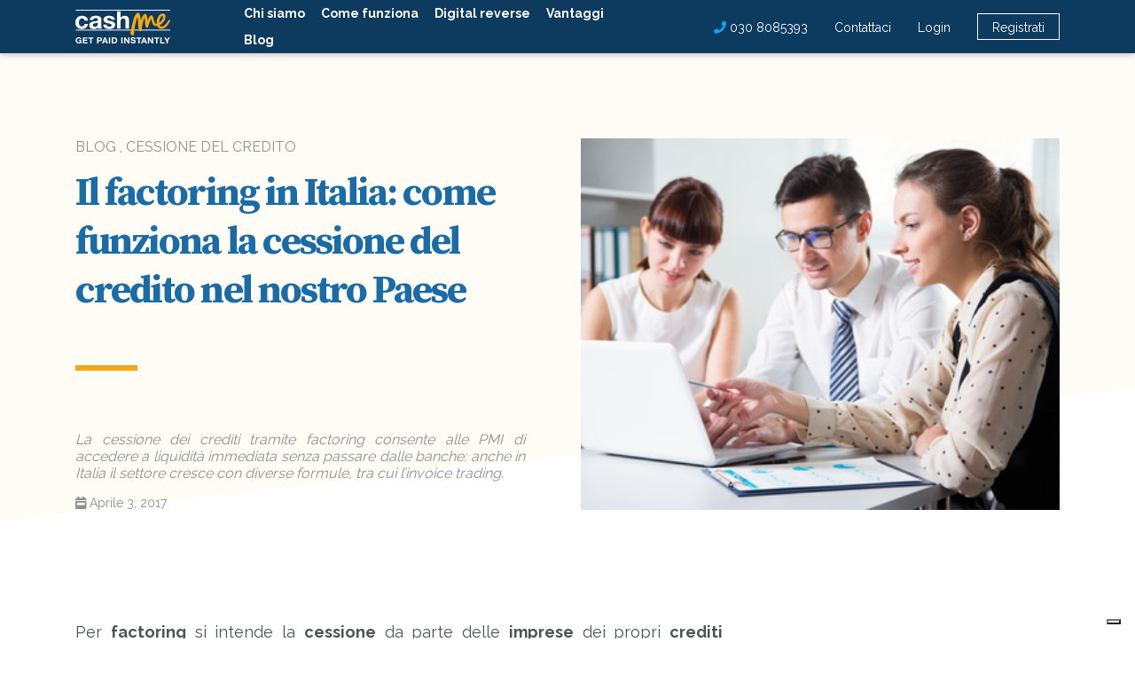

--- FILE ---
content_type: text/html; charset=UTF-8
request_url: https://cashme.it/blog/cessione-del-credito/factoring-italia-cessione-credito/
body_size: 23833
content:
<!DOCTYPE html>
<html lang="it-IT" prefix="og: https://ogp.me/ns#">

<head>
    <meta http-equiv="content-type" content="text/html; charset=UTF-8" />
    <meta http-equiv="X-UA-Compatible" content="IE=edge">
    <meta name="viewport" content="width=device-width, initial-scale=1">
    <link rel="pingback" href="https://cashme.it/xmlrpc.php" />

    
<title>Il Factoring In Italia: Come Funziona La Cessione Del Credito Nel Nostro Paese</title>

        <meta property="og:title" content="Il factoring in Italia: come funziona la cessione del credito nel nostro Paese">
                <meta property="og:description" content="La cessione dei crediti tramite factoring consente alle PMI di accedere a liquidità immediata senza passare dalle banche: anche in Italia il settore cresce con diverse formule, tra cui l’invoice trading. Per factoring si intende la cessione da parte delle imprese dei propri crediti commerciali, presenti e futuri, a banche o società specializzate che si [&hellip;]">
        <meta property="og:image" content="https://cashme.it/wp-content/uploads/Fotolia_137567432_XS.jpg"/>
        <!-- parte statica -->
        <meta property="og:type" content="website" />
        <meta property="og:locale" content="it-IT"/>
        <meta property="og:url" content="https://cashme.it/blog/cessione-del-credito/factoring-italia-cessione-credito?page&name=factoring-italia-cessione-credito&category_name=cessione-del-credito" />
        <meta property="og:site_name" content="CashMe SpA"/>
    <meta name="theme-color" content="#ffffff">

    <link rel="shortcut icon" href="https://cashme.it/wp-content/themes/cashme/favicon.png" />

    <script type="text/javascript">
        (function(c, l, a, r, i, t, y) {
            c[a] = c[a] || function() {
                (c[a].q = c[a].q || []).push(arguments)
            };
            t = l.createElement(r);
            t.async = 1;
            t.src = "https://www.clarity.ms/tag/" + i;
            y = l.getElementsByTagName(r)[0];
            y.parentNode.insertBefore(t, y);
        })(window, document, "clarity", "script", "41kvljizoq");
    </script>

    
<!-- Ottimizzazione per i motori di ricerca di Rank Math - https://rankmath.com/ -->
<meta name="description" content="Factoring e invoice trading sono una soluzione ottimale la cessione dei crediti pro soluto, con alcune differenze da conoscere.."/>
<meta name="robots" content="follow, index, max-snippet:-1, max-video-preview:-1, max-image-preview:large"/>
<link rel="canonical" href="https://cashme.it/blog/cessione-del-credito/factoring-italia-cessione-credito/" />
<meta property="og:locale" content="it_IT" />
<meta property="og:type" content="article" />
<meta property="og:title" content="Il Factoring In Italia: Come Funziona La Cessione Del Credito Nel Nostro Paese" />
<meta property="og:description" content="Factoring e invoice trading sono una soluzione ottimale la cessione dei crediti pro soluto, con alcune differenze da conoscere.." />
<meta property="og:url" content="https://cashme.it/blog/cessione-del-credito/factoring-italia-cessione-credito/" />
<meta property="og:site_name" content="CashMe SpA" />
<meta property="article:tag" content="cessione crediti" />
<meta property="article:tag" content="credito" />
<meta property="article:tag" content="factoring" />
<meta property="article:tag" content="factoring pro soluto" />
<meta property="article:tag" content="fatture" />
<meta property="article:tag" content="imprese" />
<meta property="article:tag" content="invoice trading" />
<meta property="article:tag" content="italia" />
<meta property="article:tag" content="liquidità" />
<meta property="article:section" content="Cessione del credito" />
<meta property="og:updated_time" content="2023-05-31T12:56:38+02:00" />
<meta property="og:image" content="https://cashme.it/wp-content/uploads/Fotolia_137567432_XS.jpg" />
<meta property="og:image:secure_url" content="https://cashme.it/wp-content/uploads/Fotolia_137567432_XS.jpg" />
<meta property="og:image:width" content="424" />
<meta property="og:image:height" content="283" />
<meta property="og:image:alt" content="Factoring pro soluto" />
<meta property="og:image:type" content="image/jpeg" />
<meta property="article:published_time" content="2017-04-03T07:56:07+02:00" />
<meta property="article:modified_time" content="2023-05-31T12:56:38+02:00" />
<meta name="twitter:card" content="summary_large_image" />
<meta name="twitter:title" content="Il Factoring In Italia: Come Funziona La Cessione Del Credito Nel Nostro Paese" />
<meta name="twitter:description" content="Factoring e invoice trading sono una soluzione ottimale la cessione dei crediti pro soluto, con alcune differenze da conoscere.." />
<meta name="twitter:image" content="https://cashme.it/wp-content/uploads/Fotolia_137567432_XS.jpg" />
<meta name="twitter:label1" content="Scritto da" />
<meta name="twitter:data1" content="gestione_cashme" />
<meta name="twitter:label2" content="Tempo di lettura" />
<meta name="twitter:data2" content="2 minuti" />
<script type="application/ld+json" class="rank-math-schema">{"@context":"https://schema.org","@graph":[{"@type":"Organization","@id":"https://cashme.it/#organization","name":"CashMe","url":"https://cashme.it","logo":{"@type":"ImageObject","@id":"https://cashme.it/#logo","url":"https://cashme.it/wp-content/uploads/PZ5ZlW8Z_400x400.jpeg","contentUrl":"https://cashme.it/wp-content/uploads/PZ5ZlW8Z_400x400.jpeg","caption":"CashMe","inLanguage":"it-IT","width":"400","height":"400"}},{"@type":"WebSite","@id":"https://cashme.it/#website","url":"https://cashme.it","name":"CashMe","publisher":{"@id":"https://cashme.it/#organization"},"inLanguage":"it-IT"},{"@type":"ImageObject","@id":"https://cashme.it/wp-content/uploads/Fotolia_137567432_XS.jpg","url":"https://cashme.it/wp-content/uploads/Fotolia_137567432_XS.jpg","width":"424","height":"283","caption":"Factoring pro soluto","inLanguage":"it-IT"},{"@type":"WebPage","@id":"https://cashme.it/blog/cessione-del-credito/factoring-italia-cessione-credito/#webpage","url":"https://cashme.it/blog/cessione-del-credito/factoring-italia-cessione-credito/","name":"Il Factoring In Italia: Come Funziona La Cessione Del Credito Nel Nostro Paese","datePublished":"2017-04-03T07:56:07+02:00","dateModified":"2023-05-31T12:56:38+02:00","isPartOf":{"@id":"https://cashme.it/#website"},"primaryImageOfPage":{"@id":"https://cashme.it/wp-content/uploads/Fotolia_137567432_XS.jpg"},"inLanguage":"it-IT"},{"@type":"Person","@id":"https://cashme.it/author/gestione_cashme/","name":"gestione_cashme","url":"https://cashme.it/author/gestione_cashme/","image":{"@type":"ImageObject","@id":"https://secure.gravatar.com/avatar/82d7ae7fa5d1351bb59640976a1934d87200aa5e01f59dc838797b3af2a9cc0b?s=96&amp;d=mm&amp;r=g","url":"https://secure.gravatar.com/avatar/82d7ae7fa5d1351bb59640976a1934d87200aa5e01f59dc838797b3af2a9cc0b?s=96&amp;d=mm&amp;r=g","caption":"gestione_cashme","inLanguage":"it-IT"},"worksFor":{"@id":"https://cashme.it/#organization"}},{"@type":"BlogPosting","headline":"Il Factoring In Italia: Come Funziona La Cessione Del Credito Nel Nostro Paese","keywords":"factoring","datePublished":"2017-04-03T07:56:07+02:00","dateModified":"2023-05-31T12:56:38+02:00","author":{"@id":"https://cashme.it/author/gestione_cashme/","name":"gestione_cashme"},"publisher":{"@id":"https://cashme.it/#organization"},"description":"Factoring e invoice trading sono una soluzione ottimale la cessione dei crediti pro soluto, con alcune differenze da conoscere..","name":"Il Factoring In Italia: Come Funziona La Cessione Del Credito Nel Nostro Paese","@id":"https://cashme.it/blog/cessione-del-credito/factoring-italia-cessione-credito/#richSnippet","isPartOf":{"@id":"https://cashme.it/blog/cessione-del-credito/factoring-italia-cessione-credito/#webpage"},"image":{"@id":"https://cashme.it/wp-content/uploads/Fotolia_137567432_XS.jpg"},"inLanguage":"it-IT","mainEntityOfPage":{"@id":"https://cashme.it/blog/cessione-del-credito/factoring-italia-cessione-credito/#webpage"}}]}</script>
<!-- /Rank Math WordPress SEO plugin -->

<link rel='dns-prefetch' href='//code.jquery.com' />
<link rel='dns-prefetch' href='//stackpath.bootstrapcdn.com' />
<link rel='dns-prefetch' href='//cdnjs.cloudflare.com' />
<link rel='dns-prefetch' href='//stats.wp.com' />
<link rel='dns-prefetch' href='//fonts.googleapis.com' />
<link rel="alternate" type="application/rss+xml" title="CashMe SpA &raquo; Il factoring in Italia: come funziona la cessione del credito nel nostro Paese Feed dei commenti" href="https://cashme.it/blog/cessione-del-credito/factoring-italia-cessione-credito/feed/" />
<link rel="alternate" title="oEmbed (JSON)" type="application/json+oembed" href="https://cashme.it/wp-json/oembed/1.0/embed?url=https%3A%2F%2Fcashme.it%2Fblog%2Fcessione-del-credito%2Ffactoring-italia-cessione-credito%2F" />
<link rel="alternate" title="oEmbed (XML)" type="text/xml+oembed" href="https://cashme.it/wp-json/oembed/1.0/embed?url=https%3A%2F%2Fcashme.it%2Fblog%2Fcessione-del-credito%2Ffactoring-italia-cessione-credito%2F&#038;format=xml" />
<style id='wp-img-auto-sizes-contain-inline-css' type='text/css'>
img:is([sizes=auto i],[sizes^="auto," i]){contain-intrinsic-size:3000px 1500px}
/*# sourceURL=wp-img-auto-sizes-contain-inline-css */
</style>
<link rel='stylesheet' id='go-litycss-css' href='https://cashme.it/wp-content/themes/cashme/lity/lity.min.css?ver=6.9' type='text/css' media='all' />
<style id='wp-emoji-styles-inline-css' type='text/css'>

	img.wp-smiley, img.emoji {
		display: inline !important;
		border: none !important;
		box-shadow: none !important;
		height: 1em !important;
		width: 1em !important;
		margin: 0 0.07em !important;
		vertical-align: -0.1em !important;
		background: none !important;
		padding: 0 !important;
	}
/*# sourceURL=wp-emoji-styles-inline-css */
</style>
<link rel='stylesheet' id='wp-block-library-css' href='https://cashme.it/wp-includes/css/dist/block-library/style.min.css?ver=6.9' type='text/css' media='all' />
<style id='wp-block-heading-inline-css' type='text/css'>
h1:where(.wp-block-heading).has-background,h2:where(.wp-block-heading).has-background,h3:where(.wp-block-heading).has-background,h4:where(.wp-block-heading).has-background,h5:where(.wp-block-heading).has-background,h6:where(.wp-block-heading).has-background{padding:1.25em 2.375em}h1.has-text-align-left[style*=writing-mode]:where([style*=vertical-lr]),h1.has-text-align-right[style*=writing-mode]:where([style*=vertical-rl]),h2.has-text-align-left[style*=writing-mode]:where([style*=vertical-lr]),h2.has-text-align-right[style*=writing-mode]:where([style*=vertical-rl]),h3.has-text-align-left[style*=writing-mode]:where([style*=vertical-lr]),h3.has-text-align-right[style*=writing-mode]:where([style*=vertical-rl]),h4.has-text-align-left[style*=writing-mode]:where([style*=vertical-lr]),h4.has-text-align-right[style*=writing-mode]:where([style*=vertical-rl]),h5.has-text-align-left[style*=writing-mode]:where([style*=vertical-lr]),h5.has-text-align-right[style*=writing-mode]:where([style*=vertical-rl]),h6.has-text-align-left[style*=writing-mode]:where([style*=vertical-lr]),h6.has-text-align-right[style*=writing-mode]:where([style*=vertical-rl]){rotate:180deg}
/*# sourceURL=https://cashme.it/wp-includes/blocks/heading/style.min.css */
</style>
<style id='wp-block-image-inline-css' type='text/css'>
.wp-block-image>a,.wp-block-image>figure>a{display:inline-block}.wp-block-image img{box-sizing:border-box;height:auto;max-width:100%;vertical-align:bottom}@media not (prefers-reduced-motion){.wp-block-image img.hide{visibility:hidden}.wp-block-image img.show{animation:show-content-image .4s}}.wp-block-image[style*=border-radius] img,.wp-block-image[style*=border-radius]>a{border-radius:inherit}.wp-block-image.has-custom-border img{box-sizing:border-box}.wp-block-image.aligncenter{text-align:center}.wp-block-image.alignfull>a,.wp-block-image.alignwide>a{width:100%}.wp-block-image.alignfull img,.wp-block-image.alignwide img{height:auto;width:100%}.wp-block-image .aligncenter,.wp-block-image .alignleft,.wp-block-image .alignright,.wp-block-image.aligncenter,.wp-block-image.alignleft,.wp-block-image.alignright{display:table}.wp-block-image .aligncenter>figcaption,.wp-block-image .alignleft>figcaption,.wp-block-image .alignright>figcaption,.wp-block-image.aligncenter>figcaption,.wp-block-image.alignleft>figcaption,.wp-block-image.alignright>figcaption{caption-side:bottom;display:table-caption}.wp-block-image .alignleft{float:left;margin:.5em 1em .5em 0}.wp-block-image .alignright{float:right;margin:.5em 0 .5em 1em}.wp-block-image .aligncenter{margin-left:auto;margin-right:auto}.wp-block-image :where(figcaption){margin-bottom:1em;margin-top:.5em}.wp-block-image.is-style-circle-mask img{border-radius:9999px}@supports ((-webkit-mask-image:none) or (mask-image:none)) or (-webkit-mask-image:none){.wp-block-image.is-style-circle-mask img{border-radius:0;-webkit-mask-image:url('data:image/svg+xml;utf8,<svg viewBox="0 0 100 100" xmlns="http://www.w3.org/2000/svg"><circle cx="50" cy="50" r="50"/></svg>');mask-image:url('data:image/svg+xml;utf8,<svg viewBox="0 0 100 100" xmlns="http://www.w3.org/2000/svg"><circle cx="50" cy="50" r="50"/></svg>');mask-mode:alpha;-webkit-mask-position:center;mask-position:center;-webkit-mask-repeat:no-repeat;mask-repeat:no-repeat;-webkit-mask-size:contain;mask-size:contain}}:root :where(.wp-block-image.is-style-rounded img,.wp-block-image .is-style-rounded img){border-radius:9999px}.wp-block-image figure{margin:0}.wp-lightbox-container{display:flex;flex-direction:column;position:relative}.wp-lightbox-container img{cursor:zoom-in}.wp-lightbox-container img:hover+button{opacity:1}.wp-lightbox-container button{align-items:center;backdrop-filter:blur(16px) saturate(180%);background-color:#5a5a5a40;border:none;border-radius:4px;cursor:zoom-in;display:flex;height:20px;justify-content:center;opacity:0;padding:0;position:absolute;right:16px;text-align:center;top:16px;width:20px;z-index:100}@media not (prefers-reduced-motion){.wp-lightbox-container button{transition:opacity .2s ease}}.wp-lightbox-container button:focus-visible{outline:3px auto #5a5a5a40;outline:3px auto -webkit-focus-ring-color;outline-offset:3px}.wp-lightbox-container button:hover{cursor:pointer;opacity:1}.wp-lightbox-container button:focus{opacity:1}.wp-lightbox-container button:focus,.wp-lightbox-container button:hover,.wp-lightbox-container button:not(:hover):not(:active):not(.has-background){background-color:#5a5a5a40;border:none}.wp-lightbox-overlay{box-sizing:border-box;cursor:zoom-out;height:100vh;left:0;overflow:hidden;position:fixed;top:0;visibility:hidden;width:100%;z-index:100000}.wp-lightbox-overlay .close-button{align-items:center;cursor:pointer;display:flex;justify-content:center;min-height:40px;min-width:40px;padding:0;position:absolute;right:calc(env(safe-area-inset-right) + 16px);top:calc(env(safe-area-inset-top) + 16px);z-index:5000000}.wp-lightbox-overlay .close-button:focus,.wp-lightbox-overlay .close-button:hover,.wp-lightbox-overlay .close-button:not(:hover):not(:active):not(.has-background){background:none;border:none}.wp-lightbox-overlay .lightbox-image-container{height:var(--wp--lightbox-container-height);left:50%;overflow:hidden;position:absolute;top:50%;transform:translate(-50%,-50%);transform-origin:top left;width:var(--wp--lightbox-container-width);z-index:9999999999}.wp-lightbox-overlay .wp-block-image{align-items:center;box-sizing:border-box;display:flex;height:100%;justify-content:center;margin:0;position:relative;transform-origin:0 0;width:100%;z-index:3000000}.wp-lightbox-overlay .wp-block-image img{height:var(--wp--lightbox-image-height);min-height:var(--wp--lightbox-image-height);min-width:var(--wp--lightbox-image-width);width:var(--wp--lightbox-image-width)}.wp-lightbox-overlay .wp-block-image figcaption{display:none}.wp-lightbox-overlay button{background:none;border:none}.wp-lightbox-overlay .scrim{background-color:#fff;height:100%;opacity:.9;position:absolute;width:100%;z-index:2000000}.wp-lightbox-overlay.active{visibility:visible}@media not (prefers-reduced-motion){.wp-lightbox-overlay.active{animation:turn-on-visibility .25s both}.wp-lightbox-overlay.active img{animation:turn-on-visibility .35s both}.wp-lightbox-overlay.show-closing-animation:not(.active){animation:turn-off-visibility .35s both}.wp-lightbox-overlay.show-closing-animation:not(.active) img{animation:turn-off-visibility .25s both}.wp-lightbox-overlay.zoom.active{animation:none;opacity:1;visibility:visible}.wp-lightbox-overlay.zoom.active .lightbox-image-container{animation:lightbox-zoom-in .4s}.wp-lightbox-overlay.zoom.active .lightbox-image-container img{animation:none}.wp-lightbox-overlay.zoom.active .scrim{animation:turn-on-visibility .4s forwards}.wp-lightbox-overlay.zoom.show-closing-animation:not(.active){animation:none}.wp-lightbox-overlay.zoom.show-closing-animation:not(.active) .lightbox-image-container{animation:lightbox-zoom-out .4s}.wp-lightbox-overlay.zoom.show-closing-animation:not(.active) .lightbox-image-container img{animation:none}.wp-lightbox-overlay.zoom.show-closing-animation:not(.active) .scrim{animation:turn-off-visibility .4s forwards}}@keyframes show-content-image{0%{visibility:hidden}99%{visibility:hidden}to{visibility:visible}}@keyframes turn-on-visibility{0%{opacity:0}to{opacity:1}}@keyframes turn-off-visibility{0%{opacity:1;visibility:visible}99%{opacity:0;visibility:visible}to{opacity:0;visibility:hidden}}@keyframes lightbox-zoom-in{0%{transform:translate(calc((-100vw + var(--wp--lightbox-scrollbar-width))/2 + var(--wp--lightbox-initial-left-position)),calc(-50vh + var(--wp--lightbox-initial-top-position))) scale(var(--wp--lightbox-scale))}to{transform:translate(-50%,-50%) scale(1)}}@keyframes lightbox-zoom-out{0%{transform:translate(-50%,-50%) scale(1);visibility:visible}99%{visibility:visible}to{transform:translate(calc((-100vw + var(--wp--lightbox-scrollbar-width))/2 + var(--wp--lightbox-initial-left-position)),calc(-50vh + var(--wp--lightbox-initial-top-position))) scale(var(--wp--lightbox-scale));visibility:hidden}}
/*# sourceURL=https://cashme.it/wp-includes/blocks/image/style.min.css */
</style>
<style id='wp-block-navigation-inline-css' type='text/css'>
.wp-block-navigation{position:relative}.wp-block-navigation ul{margin-bottom:0;margin-left:0;margin-top:0;padding-left:0}.wp-block-navigation ul,.wp-block-navigation ul li{list-style:none;padding:0}.wp-block-navigation .wp-block-navigation-item{align-items:center;background-color:inherit;display:flex;position:relative}.wp-block-navigation .wp-block-navigation-item .wp-block-navigation__submenu-container:empty{display:none}.wp-block-navigation .wp-block-navigation-item__content{display:block;z-index:1}.wp-block-navigation .wp-block-navigation-item__content.wp-block-navigation-item__content{color:inherit}.wp-block-navigation.has-text-decoration-underline .wp-block-navigation-item__content,.wp-block-navigation.has-text-decoration-underline .wp-block-navigation-item__content:active,.wp-block-navigation.has-text-decoration-underline .wp-block-navigation-item__content:focus{text-decoration:underline}.wp-block-navigation.has-text-decoration-line-through .wp-block-navigation-item__content,.wp-block-navigation.has-text-decoration-line-through .wp-block-navigation-item__content:active,.wp-block-navigation.has-text-decoration-line-through .wp-block-navigation-item__content:focus{text-decoration:line-through}.wp-block-navigation :where(a),.wp-block-navigation :where(a:active),.wp-block-navigation :where(a:focus){text-decoration:none}.wp-block-navigation .wp-block-navigation__submenu-icon{align-self:center;background-color:inherit;border:none;color:currentColor;display:inline-block;font-size:inherit;height:.6em;line-height:0;margin-left:.25em;padding:0;width:.6em}.wp-block-navigation .wp-block-navigation__submenu-icon svg{display:inline-block;stroke:currentColor;height:inherit;margin-top:.075em;width:inherit}.wp-block-navigation{--navigation-layout-justification-setting:flex-start;--navigation-layout-direction:row;--navigation-layout-wrap:wrap;--navigation-layout-justify:flex-start;--navigation-layout-align:center}.wp-block-navigation.is-vertical{--navigation-layout-direction:column;--navigation-layout-justify:initial;--navigation-layout-align:flex-start}.wp-block-navigation.no-wrap{--navigation-layout-wrap:nowrap}.wp-block-navigation.items-justified-center{--navigation-layout-justification-setting:center;--navigation-layout-justify:center}.wp-block-navigation.items-justified-center.is-vertical{--navigation-layout-align:center}.wp-block-navigation.items-justified-right{--navigation-layout-justification-setting:flex-end;--navigation-layout-justify:flex-end}.wp-block-navigation.items-justified-right.is-vertical{--navigation-layout-align:flex-end}.wp-block-navigation.items-justified-space-between{--navigation-layout-justification-setting:space-between;--navigation-layout-justify:space-between}.wp-block-navigation .has-child .wp-block-navigation__submenu-container{align-items:normal;background-color:inherit;color:inherit;display:flex;flex-direction:column;opacity:0;position:absolute;z-index:2}@media not (prefers-reduced-motion){.wp-block-navigation .has-child .wp-block-navigation__submenu-container{transition:opacity .1s linear}}.wp-block-navigation .has-child .wp-block-navigation__submenu-container{height:0;overflow:hidden;visibility:hidden;width:0}.wp-block-navigation .has-child .wp-block-navigation__submenu-container>.wp-block-navigation-item>.wp-block-navigation-item__content{display:flex;flex-grow:1;padding:.5em 1em}.wp-block-navigation .has-child .wp-block-navigation__submenu-container>.wp-block-navigation-item>.wp-block-navigation-item__content .wp-block-navigation__submenu-icon{margin-left:auto;margin-right:0}.wp-block-navigation .has-child .wp-block-navigation__submenu-container .wp-block-navigation-item__content{margin:0}.wp-block-navigation .has-child .wp-block-navigation__submenu-container{left:-1px;top:100%}@media (min-width:782px){.wp-block-navigation .has-child .wp-block-navigation__submenu-container .wp-block-navigation__submenu-container{left:100%;top:-1px}.wp-block-navigation .has-child .wp-block-navigation__submenu-container .wp-block-navigation__submenu-container:before{background:#0000;content:"";display:block;height:100%;position:absolute;right:100%;width:.5em}.wp-block-navigation .has-child .wp-block-navigation__submenu-container .wp-block-navigation__submenu-icon{margin-right:.25em}.wp-block-navigation .has-child .wp-block-navigation__submenu-container .wp-block-navigation__submenu-icon svg{transform:rotate(-90deg)}}.wp-block-navigation .has-child .wp-block-navigation-submenu__toggle[aria-expanded=true]~.wp-block-navigation__submenu-container,.wp-block-navigation .has-child:not(.open-on-click):hover>.wp-block-navigation__submenu-container,.wp-block-navigation .has-child:not(.open-on-click):not(.open-on-hover-click):focus-within>.wp-block-navigation__submenu-container{height:auto;min-width:200px;opacity:1;overflow:visible;visibility:visible;width:auto}.wp-block-navigation.has-background .has-child .wp-block-navigation__submenu-container{left:0;top:100%}@media (min-width:782px){.wp-block-navigation.has-background .has-child .wp-block-navigation__submenu-container .wp-block-navigation__submenu-container{left:100%;top:0}}.wp-block-navigation-submenu{display:flex;position:relative}.wp-block-navigation-submenu .wp-block-navigation__submenu-icon svg{stroke:currentColor}button.wp-block-navigation-item__content{background-color:initial;border:none;color:currentColor;font-family:inherit;font-size:inherit;font-style:inherit;font-weight:inherit;letter-spacing:inherit;line-height:inherit;text-align:left;text-transform:inherit}.wp-block-navigation-submenu__toggle{cursor:pointer}.wp-block-navigation-submenu__toggle[aria-expanded=true]+.wp-block-navigation__submenu-icon>svg,.wp-block-navigation-submenu__toggle[aria-expanded=true]>svg{transform:rotate(180deg)}.wp-block-navigation-item.open-on-click .wp-block-navigation-submenu__toggle{padding-left:0;padding-right:.85em}.wp-block-navigation-item.open-on-click .wp-block-navigation-submenu__toggle+.wp-block-navigation__submenu-icon{margin-left:-.6em;pointer-events:none}.wp-block-navigation-item.open-on-click button.wp-block-navigation-item__content:not(.wp-block-navigation-submenu__toggle){padding:0}.wp-block-navigation .wp-block-page-list,.wp-block-navigation__container,.wp-block-navigation__responsive-close,.wp-block-navigation__responsive-container,.wp-block-navigation__responsive-container-content,.wp-block-navigation__responsive-dialog{gap:inherit}:where(.wp-block-navigation.has-background .wp-block-navigation-item a:not(.wp-element-button)),:where(.wp-block-navigation.has-background .wp-block-navigation-submenu a:not(.wp-element-button)){padding:.5em 1em}:where(.wp-block-navigation .wp-block-navigation__submenu-container .wp-block-navigation-item a:not(.wp-element-button)),:where(.wp-block-navigation .wp-block-navigation__submenu-container .wp-block-navigation-submenu a:not(.wp-element-button)),:where(.wp-block-navigation .wp-block-navigation__submenu-container .wp-block-navigation-submenu button.wp-block-navigation-item__content),:where(.wp-block-navigation .wp-block-navigation__submenu-container .wp-block-pages-list__item button.wp-block-navigation-item__content){padding:.5em 1em}.wp-block-navigation.items-justified-right .wp-block-navigation__container .has-child .wp-block-navigation__submenu-container,.wp-block-navigation.items-justified-right .wp-block-page-list>.has-child .wp-block-navigation__submenu-container,.wp-block-navigation.items-justified-space-between .wp-block-page-list>.has-child:last-child .wp-block-navigation__submenu-container,.wp-block-navigation.items-justified-space-between>.wp-block-navigation__container>.has-child:last-child .wp-block-navigation__submenu-container{left:auto;right:0}.wp-block-navigation.items-justified-right .wp-block-navigation__container .has-child .wp-block-navigation__submenu-container .wp-block-navigation__submenu-container,.wp-block-navigation.items-justified-right .wp-block-page-list>.has-child .wp-block-navigation__submenu-container .wp-block-navigation__submenu-container,.wp-block-navigation.items-justified-space-between .wp-block-page-list>.has-child:last-child .wp-block-navigation__submenu-container .wp-block-navigation__submenu-container,.wp-block-navigation.items-justified-space-between>.wp-block-navigation__container>.has-child:last-child .wp-block-navigation__submenu-container .wp-block-navigation__submenu-container{left:-1px;right:-1px}@media (min-width:782px){.wp-block-navigation.items-justified-right .wp-block-navigation__container .has-child .wp-block-navigation__submenu-container .wp-block-navigation__submenu-container,.wp-block-navigation.items-justified-right .wp-block-page-list>.has-child .wp-block-navigation__submenu-container .wp-block-navigation__submenu-container,.wp-block-navigation.items-justified-space-between .wp-block-page-list>.has-child:last-child .wp-block-navigation__submenu-container .wp-block-navigation__submenu-container,.wp-block-navigation.items-justified-space-between>.wp-block-navigation__container>.has-child:last-child .wp-block-navigation__submenu-container .wp-block-navigation__submenu-container{left:auto;right:100%}}.wp-block-navigation:not(.has-background) .wp-block-navigation__submenu-container{background-color:#fff;border:1px solid #00000026}.wp-block-navigation.has-background .wp-block-navigation__submenu-container{background-color:inherit}.wp-block-navigation:not(.has-text-color) .wp-block-navigation__submenu-container{color:#000}.wp-block-navigation__container{align-items:var(--navigation-layout-align,initial);display:flex;flex-direction:var(--navigation-layout-direction,initial);flex-wrap:var(--navigation-layout-wrap,wrap);justify-content:var(--navigation-layout-justify,initial);list-style:none;margin:0;padding-left:0}.wp-block-navigation__container .is-responsive{display:none}.wp-block-navigation__container:only-child,.wp-block-page-list:only-child{flex-grow:1}@keyframes overlay-menu__fade-in-animation{0%{opacity:0;transform:translateY(.5em)}to{opacity:1;transform:translateY(0)}}.wp-block-navigation__responsive-container{bottom:0;display:none;left:0;position:fixed;right:0;top:0}.wp-block-navigation__responsive-container :where(.wp-block-navigation-item a){color:inherit}.wp-block-navigation__responsive-container .wp-block-navigation__responsive-container-content{align-items:var(--navigation-layout-align,initial);display:flex;flex-direction:var(--navigation-layout-direction,initial);flex-wrap:var(--navigation-layout-wrap,wrap);justify-content:var(--navigation-layout-justify,initial)}.wp-block-navigation__responsive-container:not(.is-menu-open.is-menu-open){background-color:inherit!important;color:inherit!important}.wp-block-navigation__responsive-container.is-menu-open{background-color:inherit;display:flex;flex-direction:column}@media not (prefers-reduced-motion){.wp-block-navigation__responsive-container.is-menu-open{animation:overlay-menu__fade-in-animation .1s ease-out;animation-fill-mode:forwards}}.wp-block-navigation__responsive-container.is-menu-open{overflow:auto;padding:clamp(1rem,var(--wp--style--root--padding-top),20rem) clamp(1rem,var(--wp--style--root--padding-right),20rem) clamp(1rem,var(--wp--style--root--padding-bottom),20rem) clamp(1rem,var(--wp--style--root--padding-left),20rem);z-index:100000}.wp-block-navigation__responsive-container.is-menu-open .wp-block-navigation__responsive-container-content{align-items:var(--navigation-layout-justification-setting,inherit);display:flex;flex-direction:column;flex-wrap:nowrap;overflow:visible;padding-top:calc(2rem + 24px)}.wp-block-navigation__responsive-container.is-menu-open .wp-block-navigation__responsive-container-content,.wp-block-navigation__responsive-container.is-menu-open .wp-block-navigation__responsive-container-content .wp-block-navigation__container,.wp-block-navigation__responsive-container.is-menu-open .wp-block-navigation__responsive-container-content .wp-block-page-list{justify-content:flex-start}.wp-block-navigation__responsive-container.is-menu-open .wp-block-navigation__responsive-container-content .wp-block-navigation__submenu-icon{display:none}.wp-block-navigation__responsive-container.is-menu-open .wp-block-navigation__responsive-container-content .has-child .wp-block-navigation__submenu-container{border:none;height:auto;min-width:200px;opacity:1;overflow:initial;padding-left:2rem;padding-right:2rem;position:static;visibility:visible;width:auto}.wp-block-navigation__responsive-container.is-menu-open .wp-block-navigation__responsive-container-content .wp-block-navigation__container,.wp-block-navigation__responsive-container.is-menu-open .wp-block-navigation__responsive-container-content .wp-block-navigation__submenu-container{gap:inherit}.wp-block-navigation__responsive-container.is-menu-open .wp-block-navigation__responsive-container-content .wp-block-navigation__submenu-container{padding-top:var(--wp--style--block-gap,2em)}.wp-block-navigation__responsive-container.is-menu-open .wp-block-navigation__responsive-container-content .wp-block-navigation-item__content{padding:0}.wp-block-navigation__responsive-container.is-menu-open .wp-block-navigation__responsive-container-content .wp-block-navigation-item,.wp-block-navigation__responsive-container.is-menu-open .wp-block-navigation__responsive-container-content .wp-block-navigation__container,.wp-block-navigation__responsive-container.is-menu-open .wp-block-navigation__responsive-container-content .wp-block-page-list{align-items:var(--navigation-layout-justification-setting,initial);display:flex;flex-direction:column}.wp-block-navigation__responsive-container.is-menu-open .wp-block-navigation-item,.wp-block-navigation__responsive-container.is-menu-open .wp-block-navigation-item .wp-block-navigation__submenu-container,.wp-block-navigation__responsive-container.is-menu-open .wp-block-navigation__container,.wp-block-navigation__responsive-container.is-menu-open .wp-block-page-list{background:#0000!important;color:inherit!important}.wp-block-navigation__responsive-container.is-menu-open .wp-block-navigation__submenu-container.wp-block-navigation__submenu-container.wp-block-navigation__submenu-container.wp-block-navigation__submenu-container{left:auto;right:auto}@media (min-width:600px){.wp-block-navigation__responsive-container:not(.hidden-by-default):not(.is-menu-open){background-color:inherit;display:block;position:relative;width:100%;z-index:auto}.wp-block-navigation__responsive-container:not(.hidden-by-default):not(.is-menu-open) .wp-block-navigation__responsive-container-close{display:none}.wp-block-navigation__responsive-container.is-menu-open .wp-block-navigation__submenu-container.wp-block-navigation__submenu-container.wp-block-navigation__submenu-container.wp-block-navigation__submenu-container{left:0}}.wp-block-navigation:not(.has-background) .wp-block-navigation__responsive-container.is-menu-open{background-color:#fff}.wp-block-navigation:not(.has-text-color) .wp-block-navigation__responsive-container.is-menu-open{color:#000}.wp-block-navigation__toggle_button_label{font-size:1rem;font-weight:700}.wp-block-navigation__responsive-container-close,.wp-block-navigation__responsive-container-open{background:#0000;border:none;color:currentColor;cursor:pointer;margin:0;padding:0;text-transform:inherit;vertical-align:middle}.wp-block-navigation__responsive-container-close svg,.wp-block-navigation__responsive-container-open svg{fill:currentColor;display:block;height:24px;pointer-events:none;width:24px}.wp-block-navigation__responsive-container-open{display:flex}.wp-block-navigation__responsive-container-open.wp-block-navigation__responsive-container-open.wp-block-navigation__responsive-container-open{font-family:inherit;font-size:inherit;font-weight:inherit}@media (min-width:600px){.wp-block-navigation__responsive-container-open:not(.always-shown){display:none}}.wp-block-navigation__responsive-container-close{position:absolute;right:0;top:0;z-index:2}.wp-block-navigation__responsive-container-close.wp-block-navigation__responsive-container-close.wp-block-navigation__responsive-container-close{font-family:inherit;font-size:inherit;font-weight:inherit}.wp-block-navigation__responsive-close{width:100%}.has-modal-open .wp-block-navigation__responsive-close{margin-left:auto;margin-right:auto;max-width:var(--wp--style--global--wide-size,100%)}.wp-block-navigation__responsive-close:focus{outline:none}.is-menu-open .wp-block-navigation__responsive-close,.is-menu-open .wp-block-navigation__responsive-container-content,.is-menu-open .wp-block-navigation__responsive-dialog{box-sizing:border-box}.wp-block-navigation__responsive-dialog{position:relative}.has-modal-open .admin-bar .is-menu-open .wp-block-navigation__responsive-dialog{margin-top:46px}@media (min-width:782px){.has-modal-open .admin-bar .is-menu-open .wp-block-navigation__responsive-dialog{margin-top:32px}}html.has-modal-open{overflow:hidden}
/*# sourceURL=https://cashme.it/wp-includes/blocks/navigation/style.min.css */
</style>
<style id='wp-block-navigation-link-inline-css' type='text/css'>
.wp-block-navigation .wp-block-navigation-item__label{overflow-wrap:break-word}.wp-block-navigation .wp-block-navigation-item__description{display:none}.link-ui-tools{outline:1px solid #f0f0f0;padding:8px}.link-ui-block-inserter{padding-top:8px}.link-ui-block-inserter__back{margin-left:8px;text-transform:uppercase}
/*# sourceURL=https://cashme.it/wp-includes/blocks/navigation-link/style.min.css */
</style>
<style id='wp-block-group-inline-css' type='text/css'>
.wp-block-group{box-sizing:border-box}:where(.wp-block-group.wp-block-group-is-layout-constrained){position:relative}
/*# sourceURL=https://cashme.it/wp-includes/blocks/group/style.min.css */
</style>
<style id='wp-block-paragraph-inline-css' type='text/css'>
.is-small-text{font-size:.875em}.is-regular-text{font-size:1em}.is-large-text{font-size:2.25em}.is-larger-text{font-size:3em}.has-drop-cap:not(:focus):first-letter{float:left;font-size:8.4em;font-style:normal;font-weight:100;line-height:.68;margin:.05em .1em 0 0;text-transform:uppercase}body.rtl .has-drop-cap:not(:focus):first-letter{float:none;margin-left:.1em}p.has-drop-cap.has-background{overflow:hidden}:root :where(p.has-background){padding:1.25em 2.375em}:where(p.has-text-color:not(.has-link-color)) a{color:inherit}p.has-text-align-left[style*="writing-mode:vertical-lr"],p.has-text-align-right[style*="writing-mode:vertical-rl"]{rotate:180deg}
/*# sourceURL=https://cashme.it/wp-includes/blocks/paragraph/style.min.css */
</style>
<style id='wp-block-separator-inline-css' type='text/css'>
@charset "UTF-8";.wp-block-separator{border:none;border-top:2px solid}:root :where(.wp-block-separator.is-style-dots){height:auto;line-height:1;text-align:center}:root :where(.wp-block-separator.is-style-dots):before{color:currentColor;content:"···";font-family:serif;font-size:1.5em;letter-spacing:2em;padding-left:2em}.wp-block-separator.is-style-dots{background:none!important;border:none!important}
/*# sourceURL=https://cashme.it/wp-includes/blocks/separator/style.min.css */
</style>
<style id='wp-block-spacer-inline-css' type='text/css'>
.wp-block-spacer{clear:both}
/*# sourceURL=https://cashme.it/wp-includes/blocks/spacer/style.min.css */
</style>
<style id='global-styles-inline-css' type='text/css'>
:root{--wp--preset--aspect-ratio--square: 1;--wp--preset--aspect-ratio--4-3: 4/3;--wp--preset--aspect-ratio--3-4: 3/4;--wp--preset--aspect-ratio--3-2: 3/2;--wp--preset--aspect-ratio--2-3: 2/3;--wp--preset--aspect-ratio--16-9: 16/9;--wp--preset--aspect-ratio--9-16: 9/16;--wp--preset--color--black: #000000;--wp--preset--color--cyan-bluish-gray: #abb8c3;--wp--preset--color--white: #ffffff;--wp--preset--color--pale-pink: #f78da7;--wp--preset--color--vivid-red: #cf2e2e;--wp--preset--color--luminous-vivid-orange: #ff6900;--wp--preset--color--luminous-vivid-amber: #fcb900;--wp--preset--color--light-green-cyan: #7bdcb5;--wp--preset--color--vivid-green-cyan: #00d084;--wp--preset--color--pale-cyan-blue: #8ed1fc;--wp--preset--color--vivid-cyan-blue: #0693e3;--wp--preset--color--vivid-purple: #9b51e0;--wp--preset--gradient--vivid-cyan-blue-to-vivid-purple: linear-gradient(135deg,rgb(6,147,227) 0%,rgb(155,81,224) 100%);--wp--preset--gradient--light-green-cyan-to-vivid-green-cyan: linear-gradient(135deg,rgb(122,220,180) 0%,rgb(0,208,130) 100%);--wp--preset--gradient--luminous-vivid-amber-to-luminous-vivid-orange: linear-gradient(135deg,rgb(252,185,0) 0%,rgb(255,105,0) 100%);--wp--preset--gradient--luminous-vivid-orange-to-vivid-red: linear-gradient(135deg,rgb(255,105,0) 0%,rgb(207,46,46) 100%);--wp--preset--gradient--very-light-gray-to-cyan-bluish-gray: linear-gradient(135deg,rgb(238,238,238) 0%,rgb(169,184,195) 100%);--wp--preset--gradient--cool-to-warm-spectrum: linear-gradient(135deg,rgb(74,234,220) 0%,rgb(151,120,209) 20%,rgb(207,42,186) 40%,rgb(238,44,130) 60%,rgb(251,105,98) 80%,rgb(254,248,76) 100%);--wp--preset--gradient--blush-light-purple: linear-gradient(135deg,rgb(255,206,236) 0%,rgb(152,150,240) 100%);--wp--preset--gradient--blush-bordeaux: linear-gradient(135deg,rgb(254,205,165) 0%,rgb(254,45,45) 50%,rgb(107,0,62) 100%);--wp--preset--gradient--luminous-dusk: linear-gradient(135deg,rgb(255,203,112) 0%,rgb(199,81,192) 50%,rgb(65,88,208) 100%);--wp--preset--gradient--pale-ocean: linear-gradient(135deg,rgb(255,245,203) 0%,rgb(182,227,212) 50%,rgb(51,167,181) 100%);--wp--preset--gradient--electric-grass: linear-gradient(135deg,rgb(202,248,128) 0%,rgb(113,206,126) 100%);--wp--preset--gradient--midnight: linear-gradient(135deg,rgb(2,3,129) 0%,rgb(40,116,252) 100%);--wp--preset--font-size--small: 13px;--wp--preset--font-size--medium: 20px;--wp--preset--font-size--large: 36px;--wp--preset--font-size--x-large: 42px;--wp--preset--spacing--20: 0.44rem;--wp--preset--spacing--30: 0.67rem;--wp--preset--spacing--40: 1rem;--wp--preset--spacing--50: 1.5rem;--wp--preset--spacing--60: 2.25rem;--wp--preset--spacing--70: 3.38rem;--wp--preset--spacing--80: 5.06rem;--wp--preset--shadow--natural: 6px 6px 9px rgba(0, 0, 0, 0.2);--wp--preset--shadow--deep: 12px 12px 50px rgba(0, 0, 0, 0.4);--wp--preset--shadow--sharp: 6px 6px 0px rgba(0, 0, 0, 0.2);--wp--preset--shadow--outlined: 6px 6px 0px -3px rgb(255, 255, 255), 6px 6px rgb(0, 0, 0);--wp--preset--shadow--crisp: 6px 6px 0px rgb(0, 0, 0);}:where(.is-layout-flex){gap: 0.5em;}:where(.is-layout-grid){gap: 0.5em;}body .is-layout-flex{display: flex;}.is-layout-flex{flex-wrap: wrap;align-items: center;}.is-layout-flex > :is(*, div){margin: 0;}body .is-layout-grid{display: grid;}.is-layout-grid > :is(*, div){margin: 0;}:where(.wp-block-columns.is-layout-flex){gap: 2em;}:where(.wp-block-columns.is-layout-grid){gap: 2em;}:where(.wp-block-post-template.is-layout-flex){gap: 1.25em;}:where(.wp-block-post-template.is-layout-grid){gap: 1.25em;}.has-black-color{color: var(--wp--preset--color--black) !important;}.has-cyan-bluish-gray-color{color: var(--wp--preset--color--cyan-bluish-gray) !important;}.has-white-color{color: var(--wp--preset--color--white) !important;}.has-pale-pink-color{color: var(--wp--preset--color--pale-pink) !important;}.has-vivid-red-color{color: var(--wp--preset--color--vivid-red) !important;}.has-luminous-vivid-orange-color{color: var(--wp--preset--color--luminous-vivid-orange) !important;}.has-luminous-vivid-amber-color{color: var(--wp--preset--color--luminous-vivid-amber) !important;}.has-light-green-cyan-color{color: var(--wp--preset--color--light-green-cyan) !important;}.has-vivid-green-cyan-color{color: var(--wp--preset--color--vivid-green-cyan) !important;}.has-pale-cyan-blue-color{color: var(--wp--preset--color--pale-cyan-blue) !important;}.has-vivid-cyan-blue-color{color: var(--wp--preset--color--vivid-cyan-blue) !important;}.has-vivid-purple-color{color: var(--wp--preset--color--vivid-purple) !important;}.has-black-background-color{background-color: var(--wp--preset--color--black) !important;}.has-cyan-bluish-gray-background-color{background-color: var(--wp--preset--color--cyan-bluish-gray) !important;}.has-white-background-color{background-color: var(--wp--preset--color--white) !important;}.has-pale-pink-background-color{background-color: var(--wp--preset--color--pale-pink) !important;}.has-vivid-red-background-color{background-color: var(--wp--preset--color--vivid-red) !important;}.has-luminous-vivid-orange-background-color{background-color: var(--wp--preset--color--luminous-vivid-orange) !important;}.has-luminous-vivid-amber-background-color{background-color: var(--wp--preset--color--luminous-vivid-amber) !important;}.has-light-green-cyan-background-color{background-color: var(--wp--preset--color--light-green-cyan) !important;}.has-vivid-green-cyan-background-color{background-color: var(--wp--preset--color--vivid-green-cyan) !important;}.has-pale-cyan-blue-background-color{background-color: var(--wp--preset--color--pale-cyan-blue) !important;}.has-vivid-cyan-blue-background-color{background-color: var(--wp--preset--color--vivid-cyan-blue) !important;}.has-vivid-purple-background-color{background-color: var(--wp--preset--color--vivid-purple) !important;}.has-black-border-color{border-color: var(--wp--preset--color--black) !important;}.has-cyan-bluish-gray-border-color{border-color: var(--wp--preset--color--cyan-bluish-gray) !important;}.has-white-border-color{border-color: var(--wp--preset--color--white) !important;}.has-pale-pink-border-color{border-color: var(--wp--preset--color--pale-pink) !important;}.has-vivid-red-border-color{border-color: var(--wp--preset--color--vivid-red) !important;}.has-luminous-vivid-orange-border-color{border-color: var(--wp--preset--color--luminous-vivid-orange) !important;}.has-luminous-vivid-amber-border-color{border-color: var(--wp--preset--color--luminous-vivid-amber) !important;}.has-light-green-cyan-border-color{border-color: var(--wp--preset--color--light-green-cyan) !important;}.has-vivid-green-cyan-border-color{border-color: var(--wp--preset--color--vivid-green-cyan) !important;}.has-pale-cyan-blue-border-color{border-color: var(--wp--preset--color--pale-cyan-blue) !important;}.has-vivid-cyan-blue-border-color{border-color: var(--wp--preset--color--vivid-cyan-blue) !important;}.has-vivid-purple-border-color{border-color: var(--wp--preset--color--vivid-purple) !important;}.has-vivid-cyan-blue-to-vivid-purple-gradient-background{background: var(--wp--preset--gradient--vivid-cyan-blue-to-vivid-purple) !important;}.has-light-green-cyan-to-vivid-green-cyan-gradient-background{background: var(--wp--preset--gradient--light-green-cyan-to-vivid-green-cyan) !important;}.has-luminous-vivid-amber-to-luminous-vivid-orange-gradient-background{background: var(--wp--preset--gradient--luminous-vivid-amber-to-luminous-vivid-orange) !important;}.has-luminous-vivid-orange-to-vivid-red-gradient-background{background: var(--wp--preset--gradient--luminous-vivid-orange-to-vivid-red) !important;}.has-very-light-gray-to-cyan-bluish-gray-gradient-background{background: var(--wp--preset--gradient--very-light-gray-to-cyan-bluish-gray) !important;}.has-cool-to-warm-spectrum-gradient-background{background: var(--wp--preset--gradient--cool-to-warm-spectrum) !important;}.has-blush-light-purple-gradient-background{background: var(--wp--preset--gradient--blush-light-purple) !important;}.has-blush-bordeaux-gradient-background{background: var(--wp--preset--gradient--blush-bordeaux) !important;}.has-luminous-dusk-gradient-background{background: var(--wp--preset--gradient--luminous-dusk) !important;}.has-pale-ocean-gradient-background{background: var(--wp--preset--gradient--pale-ocean) !important;}.has-electric-grass-gradient-background{background: var(--wp--preset--gradient--electric-grass) !important;}.has-midnight-gradient-background{background: var(--wp--preset--gradient--midnight) !important;}.has-small-font-size{font-size: var(--wp--preset--font-size--small) !important;}.has-medium-font-size{font-size: var(--wp--preset--font-size--medium) !important;}.has-large-font-size{font-size: var(--wp--preset--font-size--large) !important;}.has-x-large-font-size{font-size: var(--wp--preset--font-size--x-large) !important;}
/*# sourceURL=global-styles-inline-css */
</style>
<style id='core-block-supports-inline-css' type='text/css'>
.wp-container-core-navigation-is-layout-ec28672f{flex-direction:column;align-items:flex-start;}.wp-container-core-navigation-is-layout-c1bcdde5{justify-content:flex-end;}
/*# sourceURL=core-block-supports-inline-css */
</style>

<style id='classic-theme-styles-inline-css' type='text/css'>
/*! This file is auto-generated */
.wp-block-button__link{color:#fff;background-color:#32373c;border-radius:9999px;box-shadow:none;text-decoration:none;padding:calc(.667em + 2px) calc(1.333em + 2px);font-size:1.125em}.wp-block-file__button{background:#32373c;color:#fff;text-decoration:none}
/*# sourceURL=/wp-includes/css/classic-themes.min.css */
</style>
<link rel='stylesheet' id='wp-bootstrap-blocks-styles-css' href='https://cashme.it/wp-content/plugins/wp-bootstrap-blocks/build/style-index.css?ver=5.2.1' type='text/css' media='all' />
<link rel='stylesheet' id='wp-components-css' href='https://cashme.it/wp-includes/css/dist/components/style.min.css?ver=6.9' type='text/css' media='all' />
<link rel='stylesheet' id='wp-preferences-css' href='https://cashme.it/wp-includes/css/dist/preferences/style.min.css?ver=6.9' type='text/css' media='all' />
<link rel='stylesheet' id='wp-block-editor-css' href='https://cashme.it/wp-includes/css/dist/block-editor/style.min.css?ver=6.9' type='text/css' media='all' />
<link rel='stylesheet' id='popup-maker-block-library-style-css' href='https://cashme.it/wp-content/plugins/popup-maker/dist/packages/block-library-style.css?ver=dbea705cfafe089d65f1' type='text/css' media='all' />
<link rel='stylesheet' id='bootstrap-css' href='https://stackpath.bootstrapcdn.com/bootstrap/4.5.2/css/bootstrap.min.css?ver=6.9' type='text/css' media='all' />
<link rel='stylesheet' id='font-source-pro-css' href='https://fonts.googleapis.com/css2?family=Source+Serif+Pro%3Awght%40400%3B700&#038;display=swap&#038;ver=6.9' type='text/css' media='all' />
<link rel='stylesheet' id='font-raleway-css' href='https://fonts.googleapis.com/css2?family=Raleway%3Awght%40400%3B700&#038;display=swap&#038;ver=6.9' type='text/css' media='all' />
<link rel='stylesheet' id='fontawesome-css' href='https://cdnjs.cloudflare.com/ajax/libs/font-awesome/5.15.4/css/all.min.css?ver=6.9' type='text/css' media='all' />
<link rel='stylesheet' id='slick-css' href='https://cdnjs.cloudflare.com/ajax/libs/slick-carousel/1.8.1/slick.min.css?ver=6.9' type='text/css' media='all' />
<link rel='stylesheet' id='slick-theme-css' href='https://cdnjs.cloudflare.com/ajax/libs/slick-carousel/1.8.1/slick-theme.min.css?ver=6.9' type='text/css' media='all' />
<link rel='stylesheet' id='main-css' href='https://cashme.it/wp-content/themes/cashme/assets/css/style.css?ver=6.9' type='text/css' media='all' />
<script type="text/javascript" src="https://cashme.it/wp-includes/js/jquery/jquery.min.js?ver=3.7.1" id="jquery-core-js"></script>
<script type="text/javascript" src="https://cashme.it/wp-includes/js/jquery/jquery-migrate.min.js?ver=3.4.1" id="jquery-migrate-js"></script>
<link rel="https://api.w.org/" href="https://cashme.it/wp-json/" /><link rel="alternate" title="JSON" type="application/json" href="https://cashme.it/wp-json/wp/v2/posts/1014" /><link rel="EditURI" type="application/rsd+xml" title="RSD" href="https://cashme.it/xmlrpc.php?rsd" />
<meta name="generator" content="WordPress 6.9" />
<link rel='shortlink' href='https://cashme.it/?p=1014' />
<!-- start Simple Custom CSS and JS -->
<script type="text/javascript" src="https://app.lemlist.com/api/visitors/tracking?k=Gs1jH9Y4vkKut%2BpKHALvrg8d%2FCOhY11p0F0l3ABzbvA%3D&t=tea_jwXPTJ6rd4pjGWqkz"></script>

<script type="text/javascript">
  (function(l,e,m,p,i,r,e){
    e={i:true,f:false,t:1000,h:l.document.location.href,u:'https://app.lemlist.com/api/visitors'};
    r={t:null,i:null};
    i={k:'Gs1jH9Y4vkKut+pKHALvrg8d/COhY11p0F0l3ABzbvA=',t:'tea_jwXPTJ6rd4pjGWqkz',u:l.navigator.userAgent,d:0,c:0,p:l.document.location.pathname,r:l.document.location.pathname,q:false};
    p={i:function(){i.c=0;i.d=0;r.i=l.setInterval(function(){if(!l.document.hidden){i.d+=e.t;}},e.t);},x:function(){
      i.r=i.p;
      i.p=l.document.location.pathname;
      l.fetch(e.u, {
        method: 'POST',
        mode: 'no-cors',
        headers: {
          'Content-Type': 'text/plain',
        },
        body: JSON.stringify(i),
      }).then(function(){
        if(e.i){
          e.i=false;
          l.navigation.addEventListener('navigate', n);
          l.document.body.addEventListener('click', c);
          l.addEventListener('beforeunload', u);
        }
      });
    }};
    m=function(){
      l.clearTimeout(r.t);
      l.clearInterval(r.i);
      r.t=l.setTimeout(function(){p.x();p.i();},e.t);
    };

    var n=function(){if(!e.i){e.f=true;m();}};
    var u=function(){i.q=true;typeof l.navigator.sendBeacon==='function'?navigator.sendBeacon(e.u,new Blob([JSON.stringify(i)])):p.x();};

    var c=function(){
      i.c+=1;
      if(!e.f && !e.i){
        l.requestAnimationFrame(function(){
          if(e.h!==l.document.location.href){
            e.h=l.document.location.href;
            m();
          }
        });
      }
    };

    p.x();
    p.i();
    
  })(window);
</script><!-- end Simple Custom CSS and JS -->
<!-- start Simple Custom CSS and JS -->
<script type="text/javascript">
jQuery(document).ready(function( $ ){
	
	if(jQuery("body").hasClass("pagtiposervizi")){
		

		
		jQuery("#cardInvoice").click(function(){		
			var offset = 60;
			var target = $("#formBasso").offset().top - offset;

			$('html, body').animate({scrollTop:target}, 500);
			event.preventDefault();
		});

		jQuery("#cardDigital").click(function(){		
			var offset = 60;
			var target = $("#formBasso").offset().top - offset;

			$('html, body').animate({scrollTop:target}, 500);
			event.preventDefault();
		});

		jQuery(".pagtiposervizi .registratiClose").click(function(){		
			setTimeout(
				function() {
					jQuery(window).scrollTop(0);
				},
				600);
		});

		jQuery(".pagtiposervizi .wp-bootstrap-blocks-button .popmake-3472").attr("href",  "javascript:void(0)");
		jQuery(".pagtiposervizi .wp-bootstrap-blocks-button .popmake-3462").attr("href",  "javascript:void(0)");
		jQuery(".pagtiposervizi .wp-bootstrap-blocks-button .popmake-3487").attr("href",  "javascript:void(0)");
		jQuery(".pagtiposervizi .wp-bootstrap-blocks-button .popmake-3431").attr("href",  "javascript:void(0)");

		const queryString = window.location.search;
		const urlParams = new URLSearchParams(queryString);
		var message = urlParams.get("message");
		var success = urlParams.get("success");

		if(message != null){
			jQuery(".pagtiposervizi .successParam").addClass("d-none").removeClass("d-block");
			jQuery(".pagtiposervizi .messageParam").html(message + " <button type=\"button\" class=\"close\" data-dismiss=\"alert\" aria-label=\"Close\">×</button>");
			jQuery(".pagtiposervizi .messageParam").addClass("d-block").removeClass("d-none");
		}

		if(success != null){
			jQuery(".pagtiposervizi .messageParam").addClass("d-none").removeClass("d-block");
			jQuery(".pagtiposervizi .successParam").html(success + " <button type=\"button\" class=\"close\" data-dismiss=\"alert\" aria-label=\"Close\">×</button>");
			jQuery(".pagtiposervizi .successParam").addClass("d-block").removeClass("d-none");
			
			//ADS
			gtag_report_conversion();
			
			if(success.toLowerCase().indexOf("invoice")>= 0){
				uet_report_conversion_invoice();
			}else if(success.toLowerCase().indexOf("digital")>= 0){
				uet_report_conversion_digital();
			}
		}
	}
});

</script>
<!-- end Simple Custom CSS and JS -->
<!-- start Simple Custom CSS and JS -->
<style type="text/css">
/*Vitamina Team CSS*/
/*Classe CSS specifica per la nuova landing page: pagtiposervizi*/
/* Global */
html {
	scroll-behavior: smooth !important;
	scroll-padding-top: 100px !important;
}

.pagtiposervizi main {
	margin-top: -60px !important;
}

.pagtiposervizi h1,
.pagtiposervizi h2,
.pagtiposervizi h3,
.pagtiposervizi h4,
.pagtiposervizi h5,
.pagtiposervizi p,
.pagtiposervizi span
{
	font-family: "Raleway" !important;
}

.pagtiposervizi .footer {
	display: none !important;
}

.vertical-align {
	margin-top: auto !important;
	margin-bottom: auto !important;
}

.ov-hidden {
	overflow: hidden !important;
}

.pointer-none {
	pointer-events: none !important;
}

.reverse {
	transform: scalex(-1) !important;
}

.underline span {
	text-decoration: underline !important;
}

.fs-30 {
	font-size: 30px !important;
}

.shadow {
	box-shadow: 11px 10px 13px 0px rgba(0,0,0,0.34) !important;
}

.centerItems a {
	display: flex !important;
	align-items: center !important;
}

.pagtiposervizi .bold {
	font-weight: bold !important;
}

.pagtiposervizi .extraBold {
	font-weight: 800 !important;
}

.pagtiposervizi .regular {
	font-weight: 400 !important;
}

.pagtiposervizi .lh-16 {
	line-height: 1.6 !important;
}

.pagtiposervizi .ls-1 {
	letter-spacing: 1px !important;
}

.pagtiposervizi h4 {
	font-weight: bold !important;
	font-size: 22px !important;
}

.pagtiposervizi .hide {
	display: none !important;
}

.pagtiposervizi .wp-block-buttons {
	transition: transform 300ms !important;
}

.pagtiposervizi a:hover {
	text-decoration: none !important;
}

.pagtiposervizi .wp-block-buttons a {
	padding: 5px 5px !important;	
}

.pagtiposervizi i {
	margin-right: 20px !important;
}

.sidePanel i, .navBarH i {
	margin: 0px !important;
}

.pagtiposervizi .wp-block-buttons:hover {
	transform: scale(1.05) !important;
}

.pagtiposervizi .yellowButton {
    padding: 14px 18px 14px 18px !important;
    margin-right: auto !important;
    margin-left: auto !important;
	
	background-color: #F8A810 !important;
	border-bottom: 1px solid #f8a810 !important;
}

.pagtiposervizi .yellowButton:hover {
	background-color: #fff !important;
	color: #F8A810 !important;
	border-bottom: 1px solid #fff !important;
}

.pagtiposervizi .whiteButton {
    padding: 14px 18px 14px 18px !important;
    margin-right: auto !important;
    margin-left: auto !important;
	
	color: #f8a810 !important;
	background-color: #fff !important;
	border-bottom: 1px solid #fff !important;
}

.pagtiposervizi .whiteButton:hover {
	background-color: #f8a810 !important;
	color: #fff !important;
	border-bottom: 1px solid #f8a810 !important;
}

.pagtiposervizi .blueButton {
    padding: 14px 18px 14px 18px !important;
    margin-right: auto !important;
    margin-left: auto !important;
	
	background-color: #1A6CA8 !important;
	border-bottom: 1px solid #1A6CA8 !important;
}

.pagtiposervizi .blueButton:hover {
	background-color: #fff !important;
	color: #1A6CA8 !important;
	border-bottom: 1px solid #fff !important;
}

.fixLi {
	text-indent: -20px !important;
    padding-left: 35px !important;
	margin-left: 35px !important;
}

.fixLi i {
	margin-right: 20px !important;
}

/* Popup  */

.puntoElenco li {
	font-size: 28px !important;
    color: #F8A810 !important;
    font-weight: 800 !important;
    font-family: "Raleway" !important;
}

.puntoElenco li::marker {
    font-size: 70px !important;
    font-family: "Raleway" !important;
    font-weight: 800 !important;
    color: #F8A810 !important;
}

/* Popup Testimonianze */
.testoTestimonianze p {
	font-weight: 500 !important;
    font-size: 16px !important;
    line-height: 1.5 !important;
}



/* Header & Footer */
.pagtiposervizi .navBar .primaryMenu .menuItem {
	margin-right: 30px;
}

.registratiButton {
	color: #fff !important;
	background-color: #f8a810 !important;
    padding-left: 25px !important;
    padding-right: 25px !important;
}

.registratiButton:hover {
	color: #f8a810 !important;
	background-color: #fff !important;
}

.footerLanding {
	padding: 40px 0px 20px 0px !important;
}

.footerLanding a {
	color: #909090 !important;
}

.footerLanding a:hover {
	text-decoration: underline !important;	
}

.footerLanding .registratiButton {
	color: #909090 !important;
    background-color: transparent !important;
	padding-left: 0px !important;
    padding-right: 0px !important;
}

/* Prima sezione */
.pagtiposervizi .slider {
	padding: 0px !important;
}

.pagtiposervizi .slider .slide {
	height: 95vh !important;
	position: relative !important;
	width: 100vw !important;
	padding: 120px 0px 60px 0px !important;
}

.pagtiposervizi .slider .slide::before {
    transform: scaleX(-1) translateX(50%) !important;
}

.pagtiposervizi .slider .slide .wp-block-cover__image-background {
	left: 0px !important;
	object-position: top left !important;
}

.pagtiposervizi > main > div.wp-container-4.wp-block-group.slider.sliderHome.anim.visible > div > div > div > div > span {
	opacity: 0.5 !important;
}

.pagtiposervizi .slider h1 {
	font-family: 'Raleway' !important;
    font-weight: 800 !important;
    font-size: 58px !important;
    line-height: 76px !important;
}

.pagtiposervizi .slider p {
	max-width: 85% !important;
    line-height: 35px !important;
    font-size: 25px !important;
    font-weight: bold !important;
}

.scrollSection {
	height: 5vh !important;
	background-color: #0D3B60 !important;
}

.scrollSection .scrollMessage {
	margin: 0px !important;
	color: #fff !important;
}

/* Stile Form */
.pagtiposervizi .gform_heading p {
	max-width: 100% !important;
	color: #c2c2c2 !important;
    font-size: 16px !important;
	margin-top: 0px !important;
}

.pagtiposervizi .containerForm {
	padding: 40px 40px 20px 40px !important;
	border-radius: 25px !important;
	
    font-size: 14px !important;
}

.pagtiposervizi .containerForm label {
	color: #000 !important;
}

.pagtiposervizi .containerForm input {
	padding: 6px !important;
    border-bottom: 1.5px solid #a4a4a4 !important;
	
	letter-spacing: 0px !important;
	font-weight: 400 !important;
}

.pagtiposervizi .container select {
	border: 0px !important;
    border-bottom: 1px solid #a4a4a4 !important;
    padding-top: 22px !important;
}

.pagtiposervizi .containerForm input[type="checkbox"]{
	margin-right: 15px !important;
}

.pagtiposervizi .containerForm input[type="submit"]{
    padding: 10px 20px !important;
    line-height: 0 !important;
    margin-right: auto !important;
    margin-left: auto !important;
	
	background-color: #F8A810 !important;
	border-bottom: 1px solid #f8a810 !important;
}

.pagtiposervizi .containerForm input[type="submit"]:hover {
	background-color: #fff !important;
	color: #F8A810 !important;
	border-bottom: 1px solid #fff !important;
}

.pagtiposervizi .form2 input[type="submit"]{
    padding: 10px 20px !important;
    line-height: 0 !important;
    margin-right: auto !important;
    margin-left: auto !important;
	
	background-color: #1A6CA8 !important;
	border-bottom: 1px solid #1A6CA8 !important;
}

.pagtiposervizi .form2 input[type="submit"]:hover {
	background-color: #F8A810 !important;
	color: #fff !important;
	border-bottom: 1px solid #F8A810 !important;
}

.pagtiposervizi .containerForm input::placeholder {
	color: #d4d4d4 !important;
    font-size: 14px !important;
    font-family: 'Raleway' !important;
    font-weight: 500 !important;
    letter-spacing: 1px !important;
}


/* Invoice trading */
.pagtiposervizi .invoiceImgSection {
	margin-top: 200px !important;
    position: absolute !important;
}

.pagtiposervizi .invoiceSection i {
	color: #F8A810 !important;
}

.pagtiposervizi .wp-block-cover .wp-block-cover__inner-container {
	z-index:2;
}

/* Digital Reverse */

.reverseImgSection {
	position: absolute !important;
}

.digitalSection .reverse img {
	margin-top: -2px !important;
}

.pagtiposervizi .digitalSection i {
	color: #F8A810 !important;
}

/* Sezione Registrati */
.cardRegistrati {
	transition: transform 250ms ease-in-out, box-shadow 100ms ease-in-out !important;
	
	padding: 35px 60px !important;
	background-color: #f3f3f3 !important;
	box-shadow: 4px 5px 9px -1px rgba(0, 0, 0, 0.3) !important;
}

.cardRegistrati > * {
	pointer-events: none !important;
}

.cardRegistrati:hover {
	transform: scale(1.02) !important;
	cursor: pointer !important;
	box-shadow: 4px 5px 9px -1px rgba(0, 0, 0, 0.6) !important;
}

.cardTestoRegistrati {
	font-size: 32px !important;
    line-height: 36px !important;
    color: #1A6CA8 !important;
    font-weight: 600 !important;
	margin: 0px !important;
}

.cardTestoRegistrati strong {
	color: #F8A810 !important;
}

.sezioneClickHere {
	margin-top: -40px !important;
	pointer-events: none !important;
}

/* Sezione Video */
.videoSection {
	background-color: #f8a810 !important;
	margin-top: -48px !important;
}

.videoSection.py-4 > div > div:nth-child(2) > div > div > div > a > i:nth-child(3) {
	margin-right: 0px !important;
	margin-left: 20px !important;
}

/* Sezione Storie Clienti */

.clientiButton {
	background-color: transparent !important;
	text-decoration: underline !important;
	text-transform: none !important;
	font-size: 16px !important;
}

.clientiButton:hover {
	background-color: #F8A810 !important;
	text-decoration: underline !important;
	text-decoration-color: #fff !important;
}

.cardsClienti {
	padding: 50px !important;
	border-radius: 40px !important;
	
	/*transition: transform 800ms;*/
}

/*
.cardsClienti:hover {
	transform: translate3d(0px, 5px, 0px);
}
*/

.cardsClienti .wp-block-columns {
	margin-bottom: 0px !important;
}

.cardsClienti a {
	color: #1A6CA8 !important;
}

.cardsClienti a:hover {
	color: #F8A810 !important;
}

/* Sezione Registrati */
.registratiSection {
	background-color: #f8a810 !important;
	padding: 40px 0px !important;
}

.bg-smallTriangle{    
	position: absolute;
    top: 78px;
    right: 66%;
    width: 436px;
    height: auto;
    transform: rotate(5deg) scale(0.8);
}

.pagtiposervizi .bgChiSiamo1 {
	top: auto !important;
    bottom: -270px !important;
    transform: scale(1.2) rotate(16deg) !important;
}

.lastLink {
	font-size: 28px !important;
}

.lastLink a:hover {
	font-weight: 800 !important;
}

/* RESPONSIVE */

@media (max-height: 822px) {
	#registrati {
		transform: scale(0.9) !important;
	}
}

@media (max-height: 750px) {
	#registrati {
		transform: scale(0.8) !important;
	}
	.colPrimaSezione {
		transform: scale(0.8) !important;
	}
}

@media (max-height: 660px) {
	#registrati {
		transform: scale(0.7) !important;
	}
	
	.colPrimaSezione {
		transform: scale(0.7) !important;
	}
} 

@media (max-width: 1200px) {
	.pagtiposervizi .slider h1 {
		font-size: 48px !important;
    	line-height: 58px !important;
	}
	
	.pagtiposervizi .slider p {
		max-width: 100% !important;    
		line-height: 30px !important;
    	font-size: 20px !important;
    	font-weight: 600 !important;
	}
}

/* MD */
@media (max-width: 991px) {
	.pagtiposervizi .slider .slide {
		height: 100% !important;
	}
	
	.scrollSection {
		display: none !important;
	}
	
	#registrati, .colPrimaSezione {
		transform: scale(1) !important;
	}
	
	.pagtiposervizi .slider .slide::before {
    	transform: scaleX(-1) translateX(0%) !important;
	}
	
	.pagtiposervizi .slider .slide .wp-block-cover__image-background {
		height: 100vh !important;
    	top: 0px !important;
	}
	
	.pagtiposervizi .slider h1, .lastSection h1 {
		font-size: 25px !important;
    	line-height: 30px !important;
	}
	
	.pagtiposervizi .slider p, .lastSection p {
		max-width: 100% !important;
    	line-height: 25px !important;
    	font-size: 20px !important;
    	font-weight: 400 !important;
	}
	
	.pagtiposervizi .slider .slide {
		padding: 80px 0px 40px 0px !important;
	}
	
	.colForm {
		margin-top: 30px !important;
		padding: 0px !important;
	}
	
	body > main > div.wp-container-46.wp-block-group.pb-5.ov-hidden.lastSection.has-background > div > div > div > div.wp-bootstrap-blocks-container.container.mb-0.py-5 {
		padding-bottom: 30px !important;
	}
	
	.pum .col-12 {
		padding: 0px !important;
	}
	
	.wp-bootstrap-blocks-button {
		display: flex !important;
		margin: 20px 0px !important;
	}
	
	.wp-bootstrap-blocks-button a {
		margin-right: auto !important;
		margin-left: auto !important;
	}
	
	.footerLanding .col-12 *  {
		text-align: center !important;
	}
	
	.footerLanding .col-12 {
		margin-top: 20px !important;
	}
	
	.pagtiposervizi .pum h2 {	
		line-height: 42px !important;
    	font-size: 32px !important;	
	}
	
	.pagtiposervizi .pum .puntoElenco li::marker {
		font-size: 40px !important;
	}
	
	.pagtiposervizi .pum .puntoElenco li {
		font-size: 20px !important;
	}
	
	.pagtiposervizi .pum p {
		font-size: 16px !important;
	}
	
	.pagtiposervizi .pum .domanda p, .pagtiposervizi .pum .domanda a {
		padding-top: 20px !important;
	}
	
	.pagtiposervizi .accordion .domanda::after {
		top: 70% !important;
	}
	
	.cardsClienti:nth-child(2) > div > div {
		flex-direction: column-reverse !important;
	}
	
	.cardsClienti img {
		padding: 0px 50px !important;
	}
	
	.alert {
		max-width: 90% !important;
		width: 90% !important;
	}
	
	.slide-content {
		padding: 0px 40px !important;
	}	
	
	.eedee-gutenslider-pagination {
		margin-bottom: -40px !important;
	}
	
	.cardRegistrati {
		padding: 20px 30px !important;
	}
	
	.cardTestoRegistrati {
		font-size: 22px !important;
	}
	
}

@media (max-width: 782px) {
	.hide-sm {
		display: none !important;
	}
	
	.cardsClienti {
		text-align: center !important;
		padding: 25px !important;
	}
	
}

/* SM */
@media (max-width: 767px) {
	.cardRegistrati {
		width: 85% !important;
		padding: 20px 20px 0px 20px !important;
	}
	
	.cardTestoRegistrati {
		text-align: center !important;	
		font-size: 18px !important;
	}
	
	.cardRegistrati .row .col-12:nth-child(2) {
		margin-top: 20px !important;
	}
	
	.pagtiposervizi .invoiceImgSection, .pagtiposervizi .reverseImgSection {
    	margin-top: 0px !important;
    	position: static !important;
    	padding: 0px 20px !important;
	}
	
	/* Spacer sopra I NOSTRI SERVIZI */
	body > main > div:nth-child(4) {
		height: auto !important;
	}
	
	.pagtiposervizi .invoiceSection > div > div > .wp-block-spacer {
		height: 60px !important;
	}
	
	.pagtiposervizi .containerForm .gform_required_legend {
		font-size: 16px !important;
	}
	
	/* Altri spacer */
	
	.digitalSection > div > div.wp-bootstrap-blocks-container.container.mb-0.my-5 > div.wp-block-spacer {
		height: 50px !important;
	}
	
	.clientiSection > div > div:nth-child(1) {
		height: 50px !important;
	}
	
	.clientiSection.has-background > div > div.wp-bootstrap-blocks-container.container.mb-0 > div:nth-child(1) > div > div {
		height: 20px !important;
	}
	
	.clientiSection.has-background > div > div:nth-child(3) {
		height: 100px !important;
	}
}

/* XSM */
@media (max-width: 576px) {
	.cardsClienti h4 {
		font-size: 16px !important;
	}
	
	.mb-sm-5 {
		margin-bottom: 25px !important;
	}
}


</style>
<!-- end Simple Custom CSS and JS -->
<!-- start Simple Custom CSS and JS -->
<style type="text/css">
.wp-block-navigation__container{
    gap: var(--wp--style--block-gap,.5em);
}

.taglioPgContatti {
	pointer-events: none;
}


/*Button custom style*/
.wp-block-buttons.text-center {
    justify-content: center;
}

.wp-block-button a.wp-block-button__link {
    color: var(--wp--preset--color--white, #fff) !important;
    transition-duration: 0.2s;
}

.wp-block-button a.wp-block-button__link:hover {
    text-decoration: none;
    box-shadow: 0px -5px 20px rgba(0, 0, 0, 0.3);
    background-color: #F8A810 !important;
}



@media (max-width: 991px) {
	.btnBoxHome {
		transform: translateX(0%) !important;
	}
}



.single .articleContent {
    opacity: 1;
    transform: translateY(0px) scale(1);
}

.single .articleContent h3 {
    font-size: 20px;
}</style>
<!-- end Simple Custom CSS and JS -->
	<style>img#wpstats{display:none}</style>
		<script>(function(ss,ex){ window.ldfdr=window.ldfdr||function(){(ldfdr._q=ldfdr._q||[]).push([].slice.call(arguments));};(function(d,s){ fs=d.getElementsByTagName(s)[0]; function ce(src){ var cs=d.createElement(s); cs.src=src; cs.async=1; fs.parentNode.insertBefore(cs,fs); };ce('https://sc.lfeeder.com/lftracker_v1_'+ss+(ex?'_'+ex:'')+'.js'); })(document,'script'); })('bElvO73gODb7ZMqj');</script><link rel="preconnect" href="//code.tidio.co"><meta name="bmi-version" content="2.0.0" />      <script defer type="text/javascript" id="bmip-js-inline-remove-js">
        function objectToQueryString(obj){
          return Object.keys(obj).map(key => key + '=' + obj[key]).join('&');
        }

        function globalBMIKeepAlive() {
          let xhr = new XMLHttpRequest();
          let data = { action: "bmip_keepalive", token: "bmip", f: "refresh" };
          let url = 'https://cashme.it/wp-admin/admin-ajax.php' + '?' + objectToQueryString(data);
          xhr.open('POST', url, true);
          xhr.setRequestHeader("X-Requested-With", "XMLHttpRequest");
          xhr.onreadystatechange = function () {
            if (xhr.readyState === 4) {
              let response;
              if (response = JSON.parse(xhr.responseText)) {
                if (typeof response.status != 'undefined' && response.status === 'success') {
                  //setTimeout(globalBMIKeepAlive, 3000);
                } else {
                  //setTimeout(globalBMIKeepAlive, 20000);
                }
              }
            }
          };

          xhr.send(JSON.stringify(data));
        }

        document.querySelector('#bmip-js-inline-remove-js').remove();
      </script>
      <link rel="icon" href="https://cashme.it/wp-content/uploads/Cashme-quadrato-sfondo-bianco-150x150.png" sizes="32x32" />
<link rel="icon" href="https://cashme.it/wp-content/uploads/Cashme-quadrato-sfondo-bianco-300x300.png" sizes="192x192" />
<link rel="apple-touch-icon" href="https://cashme.it/wp-content/uploads/Cashme-quadrato-sfondo-bianco-300x300.png" />
<meta name="msapplication-TileImage" content="https://cashme.it/wp-content/uploads/Cashme-quadrato-sfondo-bianco-300x300.png" />
		<style type="text/css" id="wp-custom-css">
			.slider .slide::before {
    content: '';
    z-index: 1;
}		</style>
		
    <!-- Google Tag Manager -->
    <script>
        (function(w, d, s, l, i) {
            w[l] = w[l] || [];
            w[l].push({
                'gtm.start': new Date().getTime(),
                event: 'gtm.js'
            });
            var f = d.getElementsByTagName(s)[0],
                j = d.createElement(s),
                dl = l != 'dataLayer' ? '&l=' + l : '';
            j.async = true;
            j.src =
                'https://www.googletagmanager.com/gtm.js?id=' + i + dl;
            f.parentNode.insertBefore(j, f);
        })(window, document, 'script', 'dataLayer', 'GTM-M8836ZV');
    </script>
    <!-- End Google Tag Manager -->

    <!-- Facebook Pixel Code -->
    <script>
        ! function(f, b, e, v, n, t, s) {
            if (f.fbq) return;
            n = f.fbq = function() {
                n.callMethod ?
                    n.callMethod.apply(n, arguments) : n.queue.push(arguments)
            };
            if (!f._fbq) f._fbq = n;
            n.push = n;
            n.loaded = !0;
            n.version = '2.0';
            n.queue = [];
            t = b.createElement(e);
            t.async = !0;
            t.src = v;
            s = b.getElementsByTagName(e)[0];
            s.parentNode.insertBefore(t, s)
        }(window, document, 'script',
            'https://connect.facebook.net/en_US/fbevents.js');
        fbq('init', '623306888201056');
        fbq('track', 'PageView');
    </script>
    <noscript><img height="1" width="1" style="display:none" src="https://www.facebook.com/tr?id=623306888201056&ev=PageView&noscript=1" /></noscript>
    <!-- End Facebook Pixel Code -->


    <!-- Drift -->
    <script>
        window.drift.on('startConversation', function(event) {
            {
                dataLayer.push({
                    'event': 'driftInteraction',
                    'eventCategory': 'drift',
                    'eventAction': 'start conversation',
                    'eventLabel': 'drift>start conversation id: ' + event.conversationId
                });
            }
        })
    </script>
    <meta name="facebook-domain-verification" content="4r8u4w6u3t61mjilhl3ihezh8p3aua" />

    

</head>

<body class="wp-singular post-template-default single single-post postid-1014 single-format-standard wp-theme-cashme">
    <!-- Google Tag Manager (noscript) -->
    <noscript><iframe src="https://www.googletagmanager.com/ns.html?id=GTM-M8836ZV" height="0" width="0" style="display:none;visibility:hidden"></iframe></noscript>
    <!-- End Google Tag Manager (noscript) -->

            <div class="navBarH"></div>
        <div class="navBarH navBar">
            <div class="container h-100">
                <div class="row h-100">
                    <div class="col-6 col-md-2 my-auto">
                        <a href="https://cashme.it">
                            <img title="cashMe logo" class="headerLogo" src="https://cashme.it/wp-content/themes/cashme/assets/media/svg/logo.svg" />
                        </a>
                    </div>
                    <div class="col-md-5 d-none d-md-block primaryMenu my-auto">
                        <a class="menuItem   " href="https://cashme.it/chi-siamo/">Chi siamo</a><a class="menuItem   " href="https://cashme.it/come-funziona/">Come funziona</a><a class="menuItem   " href="https://cashme.it/digital-reverse/">Digital reverse</a><a class="menuItem   " href="https://cashme.it/vantaggi/">Vantaggi</a><a class="menuItem   " href="https://cashme.it/blog/">Blog</a>                    </div>
                    <div class="col-md-5 d-none d-md-block text-right infoMenu my-auto">
                        <a class="menuItem   " href="tel:0308085393"><i class="fas fa-phone"></i>  030 8085393</a><a class="menuItem   " href="https://cashme.it/contattaci/">Contattaci</a><a class="menuItem   " href="https://app.cashme.it/">Login</a><a class="menuItem  outlined " href="https://app.cashme.it/auth/register">Registrati</a>                    </div>
                    <div class="col-6 d-md-none text-right my-auto">
                        <i class="fas fa-bars burger" onclick="openSidebar();"></i>
                    </div>
                </div>
            </div>
        </div>

        <div class="bgSidePanel" onclick="closeSidebar();"></div>
        <div class="sidePanel">
            <i class="fas fa-times ics" onclick="closeSidebar();"></i>
            <div class="clear"></div>
            <div class="primaryMenu">
                <a class="menuItem   " href="https://cashme.it/chi-siamo/">Chi siamo</a><br /><a class="menuItem   " href="https://cashme.it/come-funziona/">Come funziona</a><br /><a class="menuItem   " href="https://cashme.it/digital-reverse/">Digital reverse</a><br /><a class="menuItem   " href="https://cashme.it/vantaggi/">Vantaggi</a><br /><a class="menuItem   " href="https://cashme.it/blog/">Blog</a><br />            </div>
            <div class="infoMenu">
                <a class="menuItem   " href="tel:0308085393"><i class="fas fa-phone"></i>  030 8085393</a><br /><a class="menuItem   " href="https://cashme.it/contattaci/">Contattaci</a><br /><a class="menuItem   " href="https://app.cashme.it/">Login</a><br /><a class="menuItem  outlined " href="https://app.cashme.it/auth/register">Registrati</a><br />            </div>
        </div>

        <main><div class="articleHeader">
    <div class="container py-5">
        <div class="row pt-5">
            <div class="col-12 col-md-6 pr-0 pr-md-5 order-2 order-md-1 pt-5 pt-md-0">
                <p class="SPcat anim">
                    Blog , Cessione del credito                </p>
                <h1 class="txt-lightblue anim">
                    Il factoring in Italia: come funziona la cessione del credito nel nostro Paese                </h1>
                <hr class="SPdivider mt-5 mb-3 anim" />
                <p class="SPsummary txt-blue mb-5 anim">
                    <p style="text-align: justify;"><em>La cessione dei crediti tramite factoring consente alle PMI di accedere a liquidità immediata senza passare dalle banche: anche in Italia il settore cresce con diverse formule, tra cui l’invoice trading.</em></p>                </p>
                <div class="SPdetails mb-5 mb-md-0 anim">
                <i class="fas fa-calendar-week"></i> Aprile 3, 2017                <!-- <i class="fas fa-calendar-week"></i> Aprile 3, 2017 &nbsp;&nbsp;&nbsp;<i class="fas fa-comment"></i> 0 Commenti -->
                </div>
            </div>
            <div class="col-12 col-md-6 order-1 order-md-2 SPfeaturedImage">
                <img alt="" class=" anim" src="https://cashme.it/wp-content/uploads/Fotolia_137567432_XS.jpg" />
            </div>
        </div>
    </div>
    <div class="container py-5">
        <div class="row">
            <div class="col-12 col-md-8 SPcontent txt-darkcolor anim articleContent">
                <br />
<p style="text-align: justify;">Per <strong>factoring</strong> si intende la <strong>cessione</strong> da parte delle <strong>imprese</strong> dei propri <strong>crediti</strong> <strong>commerciali</strong>, presenti e futuri, a banche o società specializzate che si incaricano di gestirli, amministrarli e quindi incassarli, anticipando parte della somma all'impresa creditrice. Un’operazione che può avvenire secondo le diverse modalità del factoring pro soluto o factoring pro solvendo, a seconda del soggetto su cui ricade il rischio di mancato pagamento.</p><br />
<p style="text-align: justify;">Il factoring offre diversi <strong>vantaggi</strong> all'impresa: in primo luogo consente di normalizzare e controllare i flussi di cassa, scongiurando così anche il rischio di eventuali ritardi e permettendo l’accesso ad una fonte di liquidità immediata. Inoltre la gestione di tutto il processo da parte della società specializzata permette all'imprenditore di concentrarsi sulla propria attività produttiva, liberandolo dagli impegni amministrativi.</p><br />
<p style="text-align: justify;">Il factoring pro soluto sta consentendo a molte PMI di trovare <strong>liquidità</strong> per la gestione del circolante, in un periodo storico dove gli istituti di credito continuano a contrarre le erogazioni di prestiti e pongono condizioni stringenti per l’accesso al credito. Secondo una recente ricerca della <a href="https://www.bancaditalia.it/media/comunicati/documenti/2017-01/cs_Rapporto_EIBIS_27032017.pdf">Banca europea per gli investimenti</a>, infatti, oltre il 9% delle imprese italiane ha difficoltà a ottenere finanziamenti: una cifra quasi doppia rispetto alla media europea del 5%.</p><br />
<img class="wp-image-1015 aligncenter" src="https://cashme.it/wp-content/uploads/factoring-prodotti.jpg" alt="" width="570" height="400" /><br />
<p style="text-align: center;"><em>Le principali classi di prodotto sul mercato del factoring. Fonte: Assifact</em></p><br />
<p style="text-align: justify;"></p><br />
<p style="text-align: justify;">A livello normativo, in Italia il factoring è regolato dagli articoli dal 1260 al 1267 del Codice Civile e soprattutto dalla Legge 52 del 21 febbraio 1991, che integra le disposizioni del Codice nel proprio disciplinare, regolando gli aspetti del contratto tra l’impresa e il factor, ovvero la società specializzata che acquisisce i crediti.</p><br />
<p style="text-align: justify;">In base alla regolamentazione, il soggetto cedente deve essere un imprenditore mentre i crediti ceduti possono derivare esclusivamente da contratti stipulati nell'esercizio dell’attività dell’impresa stessa. La legge regola inoltra la possibilità di cedere o meno i crediti futuri e la loro eventuale cessione in massa, sempre molto diffusa.</p><br />
<p style="text-align: justify;">Nell'ambito dell’anticipo dei crediti per la gestione della liquidità aziendale si inserisce anche l’attività di i<strong>nvoice trading</strong>, ovvero la cessione dei crediti commerciali tramite la vendita delle <strong>fatture</strong> a investitori qualificati grazie a piattaforme digitali dedicate, come quella di <strong>CashMe</strong>. L’invoice trading offre ancora più <strong>vantaggi</strong> alle imprese rispetto al factoring tradizionale: grazie al meccanismo di asta competitiva, all'imprenditore viene corrisposto il <strong>miglior prezzo possibile</strong> per la sua fattura, con un costo chiaro sin dall'inizio e senza commissioni nascoste. Inoltre, non vi sono limiti contrattuali che vincolano la cessione dei crediti in blocco né limiti al valore anticipabile.</p>                <br /><br />
                <!-- <div class="SPcatList">
                    <a href="#commenti"><i class="fas fa-comment"></i> 0 Commenti</a>
                </div> -->
            </div>
            <div class="col-12 col-md-4">
                <div class="px-4 mb-4 anim">
                    <div class="SPtxtTit txt-darkcolor">
                        <b>CERCA</b>
                    </div>
                    <div class="searchForm">
                        <form action="/" method="get">
    <input type="text" name="s" id="search" placeholder="Scrivi e cerca per parole" value="" />
    <!-- <input type="image" alt="Search" src="https://cashme.it/wp-content/themes/cashme/images/search.png" /> -->
</form>                    </div>
                </div>
                <div class="boxShadow p-4 mb-4 anim">
                    <div class="SPtxtTit txt-orange mb-4">
                        <b>Articoli recenti</b>
                    </div>
                    <div class="recenList">
                                                                                                            <div class="recentPostEntry">
                                    <a href="https://cashme.it/blog/editoriali/rating-bilancio-ai-credit-scoring/">Rating di Bilancio e Intelligenza Artificiale: il ruolo dell’AI Credit Scoring per le PMI</a>
                                </div>
                                                            <div class="recentPostEntry">
                                    <a href="https://cashme.it/blog/editoriali/ai-fintech-intervista-piva-polimi/">AI e il Futuro del Fintech: Intervista ad Alessandro Piva, Direttore Osservatori Digital Innovation &#8211; Politecnico di Milano</a>
                                </div>
                                                            <div class="recentPostEntry">
                                    <a href="https://cashme.it/blog/cessione-del-credito/invoice-trading-come-funziona/">Invoice Trading: Cos’è, Come Funziona e Quale Piattaforma Scegliere</a>
                                </div>
                                                                                                    </div>
                </div>
                <div class="p-4 mb-4 anim">
                    <div class="SPtxtTit txt-orange mb-4">
                        <b>Le categorie</b>
                    </div>
                    <div class="theCatList">
                        <div class="SPcatList">
                            <a href="/blog/fintech"><i class="fas fa-folder"></i>  Fintech</a>
                        </div>
                        <div class="SPcatList">
                            <a href="/blog/clienti"><i class="fas fa-folder"></i>  Clienti</a>
                        </div>
                        <div class="SPcatList">
                            <a href="/blog/cessione-del-credito"><i class="fas fa-folder"></i>  Cessione del credto</a>
                        </div>
                        <div class="SPcatList">
                            <a href="/blog/reverse-factoring"><i class="fas fa-folder"></i>  Reverse factoring</a>
                        </div>
                        <div class="SPcatList">
                            <a href="/blog"><i class="fas fa-folder"></i>  Notizie</a>
                        </div>
                    </div>
                </div>
            </div>
        </div>
    </div>
    <div class="container pb-5">
        <div class="row">
            <div class="col-12 boxShadow anim p-5 mb-5">
                <h2 class="txt-orange anim">Gli articoli più letti sul CashMe Blog</h2>
                <div class="row anim">
                                                                    <div class="col-12 col-md-4 pr-0 pr-md-5">
                                <div class="SPdetails mt-5 mb-3">
                                    <i class="fas fa-calendar-week"></i> Febbraio 28, 2022                                </div>
                                <a class="postEntry" href="https://cashme.it/blog/clienti/reverse-factoring-esempio/">Reverse factoring: l’esempio di CashMe Digital Reverse per Gencos 110</a>
                            </div>
                                                <div class="col-12 col-md-4 pr-0 pr-md-5">
                                <div class="SPdetails mt-5 mb-3">
                                    <i class="fas fa-calendar-week"></i> Dicembre 6, 2019                                </div>
                                <a class="postEntry" href="https://cashme.it/blog/clienti/gruppo-cms-cashme-anticipo-fatture/">Gruppo CMS: con CashMe bastano due giorni per un anticipo fatture</a>
                            </div>
                                                <div class="col-12 col-md-4 pr-0 pr-md-5">
                                <div class="SPdetails mt-5 mb-3">
                                    <i class="fas fa-calendar-week"></i> Gennaio 10, 2017                                </div>
                                <a class="postEntry" href="https://cashme.it/blog/cessione-del-credito/anticipo-fatture-factoring-confronto/">Cessione dei crediti: anticipo fatture e factoring a confronto</a>
                            </div>
                                    </div>
                <!-- <div class="wordCloud anim">
                    <div class="SPtxtTit txt-orange mt-4 mb-2">
                        <b>Tutti gli argomenti</b>
                    </div>
                    <br />
                    <a href='https://cashme.it/blog/tag/agente/' title='agente Tag' class='agente'>agente</a><a href='https://cashme.it/blog/tag/agevolazioni/' title='agevolazioni Tag' class='agevolazioni'>agevolazioni</a><a href='https://cashme.it/blog/tag/ai/' title='ai Tag' class='ai'>ai</a><a href='https://cashme.it/blog/tag/alternative-investments/' title='alternative investments Tag' class='alternative-investments'>alternative investments</a><a href='https://cashme.it/blog/tag/amicus-finance/' title='Amicus Finance Tag' class='amicus-finance'>Amicus Finance</a><a href='https://cashme.it/blog/tag/anticipo/' title='anticipo Tag' class='anticipo'>anticipo</a><a href='https://cashme.it/blog/tag/anticipo-fatture/' title='anticipo fatture Tag' class='anticipo-fatture'>anticipo fatture</a><a href='https://cashme.it/blog/tag/anticipo-fatture-banca/' title='Anticipo fatture dalla banca Tag' class='anticipo-fatture-banca'>Anticipo fatture dalla banca</a><a href='https://cashme.it/blog/tag/artigiancredito/' title='artigiancredito Tag' class='artigiancredito'>artigiancredito</a><a href='https://cashme.it/blog/tag/axist/' title='Axist Tag' class='axist'>Axist</a><a href='https://cashme.it/blog/tag/azienda/' title='azienda Tag' class='azienda'>azienda</a><a href='https://cashme.it/blog/tag/aziende/' title='aziende Tag' class='aziende'>aziende</a><a href='https://cashme.it/blog/tag/b2b/' title='B2B Tag' class='b2b'>B2B</a><a href='https://cashme.it/blog/tag/banche/' title='banche Tag' class='banche'>banche</a><a href='https://cashme.it/blog/tag/banda-ultralarga/' title='banda ultralarga Tag' class='banda-ultralarga'>banda ultralarga</a><a href='https://cashme.it/blog/tag/bce/' title='BCE Tag' class='bce'>BCE</a><a href='https://cashme.it/blog/tag/bilancio/' title='bilancio Tag' class='bilancio'>bilancio</a><a href='https://cashme.it/blog/tag/bluevine/' title='Bluevine Tag' class='bluevine'>Bluevine</a><a href='https://cashme.it/blog/tag/brexit/' title='brexit Tag' class='brexit'>brexit</a><a href='https://cashme.it/blog/tag/cambridge-center-for-alternative-finance/' title='Cambridge Center for Alternative Finance Tag' class='cambridge-center-for-alternative-finance'>Cambridge Center for Alternative Finance</a><a href='https://cashme.it/blog/tag/cashme/' title='cashme Tag' class='cashme'>cashme</a><a href='https://cashme.it/blog/tag/castelletto-bancario/' title='castelletto bancario Tag' class='castelletto-bancario'>castelletto bancario</a><a href='https://cashme.it/blog/tag/cerved-group/' title='Cerved Group Tag' class='cerved-group'>Cerved Group</a><a href='https://cashme.it/blog/tag/cessione/' title='cessione Tag' class='cessione'>cessione</a><a href='https://cashme.it/blog/tag/cessione-crediti/' title='cessione crediti Tag' class='cessione-crediti'>cessione crediti</a><a href='https://cashme.it/blog/tag/cessione-dei-crediti/' title='cessione dei crediti Tag' class='cessione-dei-crediti'>cessione dei crediti</a><a href='https://cashme.it/blog/tag/cgia/' title='CGIA Tag' class='cgia'>CGIA</a><a href='https://cashme.it/blog/tag/change-capital/' title='change capital Tag' class='change-capital'>change capital</a><a href='https://cashme.it/blog/tag/clienti/' title='Clienti Tag' class='clienti'>Clienti</a><a href='https://cashme.it/blog/tag/cna/' title='CNA Tag' class='cna'>CNA</a><a href='https://cashme.it/blog/tag/codice-della-crisi-dimpresa/' title='Codice della Crisi d'Impresa Tag' class='codice-della-crisi-dimpresa'>Codice della Crisi d'Impresa</a><a href='https://cashme.it/blog/tag/commissioni/' title='commissioni Tag' class='commissioni'>commissioni</a><a href='https://cashme.it/blog/tag/concordato-preventivo/' title='Concordato preventivo Tag' class='concordato-preventivo'>Concordato preventivo</a><a href='https://cashme.it/blog/tag/costi-delle-banche/' title='costi delle banche Tag' class='costi-delle-banche'>costi delle banche</a><a href='https://cashme.it/blog/tag/credit-crunch/' title='credit crunch Tag' class='credit-crunch'>credit crunch</a><a href='https://cashme.it/blog/tag/credit-scoring/' title='credit scoring Tag' class='credit-scoring'>credit scoring</a><a href='https://cashme.it/blog/tag/credit-week/' title='credit week Tag' class='credit-week'>credit week</a><a href='https://cashme.it/blog/tag/credito/' title='credito Tag' class='credito'>credito</a><a href='https://cashme.it/blog/tag/credito-commerciale/' title='credito commerciale Tag' class='credito-commerciale'>credito commerciale</a><a href='https://cashme.it/blog/tag/credito-fatture/' title='Credito fatture Tag' class='credito-fatture'>Credito fatture</a><a href='https://cashme.it/blog/tag/cribis/' title='cribis Tag' class='cribis'>cribis</a><a href='https://cashme.it/blog/tag/crowdfunding/' title='crowdfunding Tag' class='crowdfunding'>crowdfunding</a><a href='https://cashme.it/blog/tag/deebitor/' title='Deebitor Tag' class='deebitor'>Deebitor</a><a href='https://cashme.it/blog/tag/dell/' title='dell Tag' class='dell'>dell</a><a href='https://cashme.it/blog/tag/digital/' title='digital Tag' class='digital'>digital</a><a href='https://cashme.it/blog/tag/digitale/' title='digitale Tag' class='digitale'>digitale</a><a href='https://cashme.it/blog/tag/digitalizzazione/' title='digitalizzazione Tag' class='digitalizzazione'>digitalizzazione</a><a href='https://cashme.it/blog/tag/donne/' title='donne Tag' class='donne'>donne</a><a href='https://cashme.it/blog/tag/dynamic-discounting/' title='dynamic discounting Tag' class='dynamic-discounting'>dynamic discounting</a><a href='https://cashme.it/blog/tag/economia/' title='economia Tag' class='economia'>economia</a><a href='https://cashme.it/blog/tag/einvoicing/' title='einvoicing Tag' class='einvoicing'>einvoicing</a><a href='https://cashme.it/blog/tag/equity/' title='equity Tag' class='equity'>equity</a><a href='https://cashme.it/blog/tag/esg/' title='esg Tag' class='esg'>esg</a><a href='https://cashme.it/blog/tag/euler-hermes/' title='Euler Hermes Tag' class='euler-hermes'>Euler Hermes</a><a href='https://cashme.it/blog/tag/european-payment-report/' title='European Payment Report Tag' class='european-payment-report'>European Payment Report</a><a href='https://cashme.it/blog/tag/export/' title='export Tag' class='export'>export</a><a href='https://cashme.it/blog/tag/fabrizio-villani/' title='fabrizio villani Tag' class='fabrizio-villani'>fabrizio villani</a><a href='https://cashme.it/blog/tag/factoring/' title='factoring Tag' class='factoring'>factoring</a><a href='https://cashme.it/blog/tag/factoring-pro-soluto/' title='factoring pro soluto Tag' class='factoring-pro-soluto'>factoring pro soluto</a><a href='https://cashme.it/blog/tag/fattura/' title='fattura Tag' class='fattura'>fattura</a><a href='https://cashme.it/blog/tag/fattura-24/' title='Fattura 24 Tag' class='fattura-24'>Fattura 24</a><a href='https://cashme.it/blog/tag/fatturasemplice/' title='FatturaSemplice Tag' class='fatturasemplice'>FatturaSemplice</a><a href='https://cashme.it/blog/tag/fatturazione/' title='fatturazione Tag' class='fatturazione'>fatturazione</a><a href='https://cashme.it/blog/tag/fatturazione-elettronica/' title='fatturazione elettronica Tag' class='fatturazione-elettronica'>fatturazione elettronica</a><a href='https://cashme.it/blog/tag/fatturazione-tra-privati/' title='fatturazione tra privati Tag' class='fatturazione-tra-privati'>fatturazione tra privati</a><a href='https://cashme.it/blog/tag/fatture/' title='fatture Tag' class='fatture'>fatture</a><a href='https://cashme.it/blog/tag/fatture-in-claud/' title='Fatture in claud Tag' class='fatture-in-claud'>Fatture in claud</a><a href='https://cashme.it/blog/tag/fatture-online/' title='fatture online Tag' class='fatture-online'>fatture online</a><a href='https://cashme.it/blog/tag/fido-bancario/' title='fido bancario Tag' class='fido-bancario'>fido bancario</a><a href='https://cashme.it/blog/tag/financial-crisis/' title='financial crisis Tag' class='financial-crisis'>financial crisis</a><a href='https://cashme.it/blog/tag/finanza/' title='finanza Tag' class='finanza'>finanza</a><a href='https://cashme.it/blog/tag/finanza-alaternativa/' title='finanza alaternativa Tag' class='finanza-alaternativa'>finanza alaternativa</a><a href='https://cashme.it/blog/tag/finanza-alternativa/' title='finanza alternativa Tag' class='finanza-alternativa'>finanza alternativa</a><a href='https://cashme.it/blog/tag/finexport/' title='Finexport Tag' class='finexport'>Finexport</a><a href='https://cashme.it/blog/tag/fintastico/' title='fintastico Tag' class='fintastico'>fintastico</a><a href='https://cashme.it/blog/tag/fintech/' title='fintech Tag' class='fintech'>fintech</a><a href='https://cashme.it/blog/tag/fondo-garanzia/' title='fondo garanzia Tag' class='fondo-garanzia'>fondo garanzia</a><a href='https://cashme.it/blog/tag/fundbox/' title='FundBox Tag' class='fundbox'>FundBox</a><a href='https://cashme.it/blog/tag/gestionale-fatture/' title='gestionale fatture Tag' class='gestionale-fatture'>gestionale fatture</a><a href='https://cashme.it/blog/tag/gestione-fatture/' title='gestione fatture Tag' class='gestione-fatture'>gestione fatture</a><a href='https://cashme.it/blog/tag/goldman-sachs/' title='goldman sachs Tag' class='goldman-sachs'>goldman sachs</a><a href='https://cashme.it/blog/tag/gruppo-cms/' title='Gruppo CMS Tag' class='gruppo-cms'>Gruppo CMS</a><a href='https://cashme.it/blog/tag/gruppo-finservice/' title='gruppo finservice Tag' class='gruppo-finservice'>gruppo finservice</a><a href='https://cashme.it/blog/tag/hackaton/' title='hackaton Tag' class='hackaton'>hackaton</a><a href='https://cashme.it/blog/tag/home/' title='home Tag' class='home'>home</a><a href='https://cashme.it/blog/tag/impresa/' title='impresa Tag' class='impresa'>impresa</a><a href='https://cashme.it/blog/tag/imprese/' title='imprese Tag' class='imprese'>imprese</a><a href='https://cashme.it/blog/tag/imprese-familiari/' title='imprese familiari Tag' class='imprese-familiari'>imprese familiari</a><a href='https://cashme.it/blog/tag/incentivi/' title='incentivi Tag' class='incentivi'>incentivi</a><a href='https://cashme.it/blog/tag/industria-4-0/' title='Industria 4.0 Tag' class='industria-4-0'>Industria 4.0</a><a href='https://cashme.it/blog/tag/industry-4-0/' title='industry 4.0 Tag' class='industry-4-0'>industry 4.0</a><a href='https://cashme.it/blog/tag/inflazione/' title='inflazione Tag' class='inflazione'>inflazione</a><a href='https://cashme.it/blog/tag/innovazione/' title='innovazione Tag' class='innovazione'>innovazione</a><a href='https://cashme.it/blog/tag/insurtech/' title='insurtech Tag' class='insurtech'>insurtech</a><a href='https://cashme.it/blog/tag/intelligenza-artificiale/' title='intelligenza artificiale Tag' class='intelligenza-artificiale'>intelligenza artificiale</a><a href='https://cashme.it/blog/tag/internet/' title='Internet Tag' class='internet'>Internet</a><a href='https://cashme.it/blog/tag/internet-of-things/' title='internet of things Tag' class='internet-of-things'>internet of things</a><a href='https://cashme.it/blog/tag/interscambio/' title='interscambio Tag' class='interscambio'>interscambio</a><a href='https://cashme.it/blog/tag/intesa-sanapolo/' title='intesa sanapolo Tag' class='intesa-sanapolo'>intesa sanapolo</a><a href='https://cashme.it/blog/tag/investimenti/' title='investimenti Tag' class='investimenti'>investimenti</a><a href='https://cashme.it/blog/tag/investimento/' title='investimento Tag' class='investimento'>investimento</a><a href='https://cashme.it/blog/tag/investitori/' title='investitori Tag' class='investitori'>investitori</a><a href='https://cashme.it/blog/tag/invoice/' title='invoice Tag' class='invoice'>invoice</a><a href='https://cashme.it/blog/tag/invoice-financing/' title='invoice financing Tag' class='invoice-financing'>invoice financing</a><a href='https://cashme.it/blog/tag/invoice-trading/' title='invoice trading Tag' class='invoice-trading'>invoice trading</a><a href='https://cashme.it/blog/tag/iofatturo/' title='IoFatturo Tag' class='iofatturo'>IoFatturo</a><a href='https://cashme.it/blog/tag/iot/' title='IoT Tag' class='iot'>IoT</a><a href='https://cashme.it/blog/tag/italia/' title='italia Tag' class='italia'>italia</a><a href='https://cashme.it/blog/tag/lending/' title='lending Tag' class='lending'>lending</a><a href='https://cashme.it/blog/tag/lending-p2p/' title='lending p2p Tag' class='lending-p2p'>lending p2p</a><a href='https://cashme.it/blog/tag/linkedin/' title='linkedin Tag' class='linkedin'>linkedin</a><a href='https://cashme.it/blog/tag/liquidita/' title='liquidità Tag' class='liquidita'>liquidità</a><a href='https://cashme.it/blog/tag/marcello-scalmati/' title='marcello scalmati Tag' class='marcello-scalmati'>marcello scalmati</a><a href='https://cashme.it/blog/tag/market-invoice/' title='market invoice Tag' class='market-invoice'>market invoice</a><a href='https://cashme.it/blog/tag/marketplace/' title='marketplace Tag' class='marketplace'>marketplace</a><a href='https://cashme.it/blog/tag/mattia-ciprian/' title='Mattia Ciprian Tag' class='mattia-ciprian'>Mattia Ciprian</a><a href='https://cashme.it/blog/tag/mediatore/' title='mediatore Tag' class='mediatore'>mediatore</a><a href='https://cashme.it/blog/tag/mediobanca/' title='mediobanca Tag' class='mediobanca'>mediobanca</a><a href='https://cashme.it/blog/tag/modefinance/' title='Modefinance Tag' class='modefinance'>Modefinance</a><a href='https://cashme.it/blog/tag/novicap/' title='novicap Tag' class='novicap'>novicap</a><a href='https://cashme.it/blog/tag/npl/' title='npl Tag' class='npl'>npl</a><a href='https://cashme.it/blog/tag/online/' title='online Tag' class='online'>online</a><a href='https://cashme.it/blog/tag/osservatori-politecnico/' title='osservatori politecnico Tag' class='osservatori-politecnico'>osservatori politecnico</a><a href='https://cashme.it/blog/tag/osservatorio-anima-gfk/' title='Osservatorio ANIMA-GFK Tag' class='osservatorio-anima-gfk'>Osservatorio ANIMA-GFK</a><a href='https://cashme.it/blog/tag/p2p-lending/' title='p2p lending Tag' class='p2p-lending'>p2p lending</a><a href='https://cashme.it/blog/tag/pagamenti-imprese/' title='pagamenti imprese Tag' class='pagamenti-imprese'>pagamenti imprese</a><a href='https://cashme.it/blog/tag/partnership/' title='partnership Tag' class='partnership'>partnership</a><a href='https://cashme.it/blog/tag/passaggio-generazionale/' title='passaggio generazionale Tag' class='passaggio-generazionale'>passaggio generazionale</a><a href='https://cashme.it/blog/tag/piccole-e-medie-imprese/' title='Piccole e medie imprese Tag' class='piccole-e-medie-imprese'>Piccole e medie imprese</a><a href='https://cashme.it/blog/tag/pir/' title='PIR Tag' class='pir'>PIR</a><a href='https://cashme.it/blog/tag/pmi/' title='pmi Tag' class='pmi'>pmi</a><a href='https://cashme.it/blog/tag/prduct-hunt/' title='prduct hunt Tag' class='prduct-hunt'>prduct hunt</a><a href='https://cashme.it/blog/tag/prestiti/' title='prestiti Tag' class='prestiti'>prestiti</a><a href='https://cashme.it/blog/tag/prestito/' title='prestito Tag' class='prestito'>prestito</a><a href='https://cashme.it/blog/tag/privati/' title='privati Tag' class='privati'>privati</a><a href='https://cashme.it/blog/tag/proprieta-intellettuale/' title='proprietà intellettuale Tag' class='proprieta-intellettuale'>proprietà intellettuale</a><a href='https://cashme.it/blog/tag/pubblica-amministrazione/' title='pubblica amministrazione Tag' class='pubblica-amministrazione'>pubblica amministrazione</a><a href='https://cashme.it/blog/tag/rapporto-2016-cotec-chebanca/' title='Rapporto 2016 Cotec-Chebanca! Tag' class='rapporto-2016-cotec-chebanca'>Rapporto 2016 Cotec-Chebanca!</a><a href='https://cashme.it/blog/tag/rating/' title='rating Tag' class='rating'>rating</a><a href='https://cashme.it/blog/tag/regolamentazione/' title='regolamentazione Tag' class='regolamentazione'>regolamentazione</a><a href='https://cashme.it/blog/tag/reverse-factoring/' title='reverse factoring Tag' class='reverse-factoring'>reverse factoring</a><a href='https://cashme.it/blog/tag/rischio-imprese/' title='rischio imprese Tag' class='rischio-imprese'>rischio imprese</a><a href='https://cashme.it/blog/tag/risparmio/' title='risparmio Tag' class='risparmio'>risparmio</a><a href='https://cashme.it/blog/tag/ritardo-nei-pagamenti/' title='Ritardo nei pagamenti Tag' class='ritardo-nei-pagamenti'>Ritardo nei pagamenti</a><a href='https://cashme.it/blog/tag/ritardo-pagamenti/' title='ritardo pagamenti Tag' class='ritardo-pagamenti'>ritardo pagamenti</a><a href='https://cashme.it/blog/tag/servizio-clienti/' title='servizio clienti Tag' class='servizio-clienti'>servizio clienti</a><a href='https://cashme.it/blog/tag/smart-working/' title='smart working Tag' class='smart-working'>smart working</a><a href='https://cashme.it/blog/tag/sostenibilita/' title='sostenibilità Tag' class='sostenibilita'>sostenibilità</a><a href='https://cashme.it/blog/tag/startup/' title='startup Tag' class='startup'>startup</a><a href='https://cashme.it/blog/tag/supply-chain-finance/' title='supply chain finance Tag' class='supply-chain-finance'>supply chain finance</a><a href='https://cashme.it/blog/tag/trading/' title='trading Tag' class='trading'>trading</a><a href='https://cashme.it/blog/tag/turnaround/' title='turnaround Tag' class='turnaround'>turnaround</a><a href='https://cashme.it/blog/tag/unicredit/' title='unicredit Tag' class='unicredit'>unicredit</a><a href='https://cashme.it/blog/tag/unioncamere/' title='unioncamere Tag' class='unioncamere'>unioncamere</a><a href='https://cashme.it/blog/tag/uniplast/' title='Uniplast Tag' class='uniplast'>Uniplast</a><a href='https://cashme.it/blog/tag/vanson-bourne/' title='vanson bourne Tag' class='vanson-bourne'>vanson bourne</a><a href='https://cashme.it/blog/tag/venture-capital/' title='venture capital Tag' class='venture-capital'>venture capital</a><a href='https://cashme.it/blog/tag/welfare/' title='welfare Tag' class='welfare'>welfare</a>                </div> -->
            </div>
        </div>
    </div>
    <!-- <div class="container pb-5 commenti" id="commenti">
        <div class="row">
            <div class="col-12 col-md-8 anim">
                <h2 class="txt-orange">Commenti</h2>
                            </div>
        </div>
    </div> -->
</div>

    <div id="block-2" class="widget widget_block">
<div class="wp-block-group zindex-1 footer-section relative has-background" style="background-color:#f4f8ff"><div class="wp-block-group__inner-container is-layout-flow wp-block-group-is-layout-flow">
<figure class="wp-block-image size-full footerTaglio"><img fetchpriority="high" decoding="async" width="2720" height="318" src="https://cashme.it/wp-content/uploads/footerTaglioW.png" alt="" class="wp-image-1791" srcset="https://cashme.it/wp-content/uploads/footerTaglioW.png 2720w, https://cashme.it/wp-content/uploads/footerTaglioW-300x35.png 300w, https://cashme.it/wp-content/uploads/footerTaglioW-1024x120.png 1024w, https://cashme.it/wp-content/uploads/footerTaglioW-1536x180.png 1536w, https://cashme.it/wp-content/uploads/footerTaglioW-2048x239.png 2048w" sizes="(max-width: 2720px) 100vw, 2720px" /></figure>



<div class="wp-block-group saperneDiPiu mb-5"><div class="wp-block-group__inner-container is-layout-flow wp-block-group-is-layout-flow"><div class="wp-bootstrap-blocks-container container mb-0 mb-5 pb-5">
	
<div class="wp-bootstrap-blocks-row row">
	

<div class="col-12 col-sm-12 col-md-10 offset-md-1">
			
<div class="wp-bootstrap-blocks-row row">
	

<div class="col-12">
			

<h2 class="txt-green anim wp-block-heading" id="vuoi-saperne-di-piu">Vuoi saperne di più?</h2>



<p class="txtMed anim">Hai bisogno di ulteriori informazioni? Non esitare a contattarci attraverso uno dei seguenti canali:</p>


<div class="wp-bootstrap-blocks-row row">
	

<div class="col-12 col-sm-12 col-md-4 mt-5 anim">
			

<p class="txtMed"><strong>SCRIVICI</strong></p>



<p class="txtMed lineHeight">Usa il form dedicato per inviarci un messaggio o farti ricontattare da un consulente specializzato.</p>


<div class="wp-bootstrap-blocks-button">
	<a
		href="https://cashme.it/contattaci/"
						class="btn ligherblue emailIcon btn-primary"
	>
		SCRIVICI	</a>
</div>

	</div>



<div class="col-12 col-sm-12 col-md-4 mt-5 anim">
			

<p class="txtMed"><strong>CHIAMACI</strong></p>



<p class="txtMed lineHeight">Chiamaci al numero clienti, attivo dal lunedì al venerdì dalle 9:00 alle 12:30 e dalle 14:00 alle 17:30.</p>


<div class="wp-bootstrap-blocks-button">
	<a
		href="tel:0308085393"
						class="btn ligherblue phoneIcon btn-primary"
	>
		030 8085393	</a>
</div>

	</div>



<div class="col-12 col-sm-12 col-md-4 mt-5 anim">
			

<p class="txtMed"><strong>CHATTA CON NOI</strong></p>



<p class="txtMed lineHeight">Scrivi ai nostri assistenti via chat, dal lunedì al venerdì dalle 9:00 alle 12:30 e dalle 14:00 alle 17:30.</p>



<div class="wp-bootstrap-blocks-button">
	<a onclick="drift.api.openChat();" class="btn ligherblue chatIcon btn-primary">
		APRI LA CHAT	</a>
</div>

	</div>

</div>

	</div>

</div>

	</div>

</div>

</div>
</div></div>


<div class="wp-bootstrap-blocks-container container mb-2">
	
<div class="wp-bootstrap-blocks-row row">
	

<div class="col-12">
			

<hr class="wp-block-separator is-style-wide mb-5"/>



<p></p>

	</div>

</div>

</div>



<div class="wp-block-group text-center richiediContatto anim"><div class="wp-block-group__inner-container is-layout-flow wp-block-group-is-layout-flow"><div class="wp-bootstrap-blocks-container container mb-2">
	
<div class="wp-bootstrap-blocks-row row">
	

<div class="col-12 col-md-8 offset-md-2">
			

<h2 class="has-text-align-center txt-green anim mb-3 mt-2 wp-block-heading">Resta sempre aggiornato</h2>


<div class="wp-bootstrap-blocks-button text-center">
	<a
		href="https://cashme.it/newsletter/"
						class="btn ligherblue btn-primary"
	>
		Iscriviti alla newsletter	</a>
</div>

	</div>

</div>

</div>
</div></div>



<p></p>



<div style="height:71px" aria-hidden="true" class="wp-block-spacer"></div>



<div class="wp-block-group footer text-center text-md-left mt-3 anim"><div class="wp-block-group__inner-container is-layout-flow wp-block-group-is-layout-flow"><div class="wp-bootstrap-blocks-container container mb-0">
	
<div class="wp-bootstrap-blocks-row row">
	

<div class="col-12 col-md-3">
			

<figure class="wp-block-image size-full logoFooter"><img decoding="async" width="284" height="114" src="https://cashme.it/wp-content/uploads/Immagine-13@2x.png" alt="" class="wp-image-1799"/></figure>



<p class="disclaimer pt-0">CashMe SpA è una società di</p>



<figure class="wp-block-image size-full finserviceLogo"><img decoding="async" width="280" height="88" src="https://cashme.it/wp-content/uploads/logo-finservice-1@2x.png" alt="" class="wp-image-1800"/></figure>

	</div>



<div class="col-12 col-md-9">
			
<div class="wp-bootstrap-blocks-row row">
	

<div class="col-12 col-md-3 mt-4 mt-md-0 offset-0 offset-md-2">
			

<p class="txt-lightblue"><strong>CashMe</strong></p>


<nav class="is-vertical txt-darkcolor wp-block-navigation is-layout-flex wp-container-core-navigation-is-layout-ec28672f wp-block-navigation-is-layout-flex" aria-label="Info"><ul class="wp-block-navigation__container  is-vertical txt-darkcolor wp-block-navigation"><li class="wp-block-navigation-item wp-block-home-link"><a class="wp-block-home-link__content wp-block-navigation-item__content" href="https://cashme.it" rel="home"><strong>Home</strong></a></li><li class=" wp-block-navigation-item wp-block-navigation-link"><a class="wp-block-navigation-item__content"  href="https://cashme.it/digital-reverse/"><span class="wp-block-navigation-item__label"><strong>Digital reverse</strong></span></a></li><li class=" wp-block-navigation-item outlined wp-block-navigation-link"><a class="wp-block-navigation-item__content"  href="https://app.cashme.it/auth/register" target="_blank"  ><span class="wp-block-navigation-item__label"><strong>Registrati</strong></span></a></li><li class=" wp-block-navigation-item wp-block-navigation-link"><a class="wp-block-navigation-item__content"  href="https://app.cashme.it/" target="_blank"  ><span class="wp-block-navigation-item__label"><strong>Login</strong></span></a></li><li class=" wp-block-navigation-item wp-block-navigation-link"><a class="wp-block-navigation-item__content"  href="https://cashme.it/contattaci/"><span class="wp-block-navigation-item__label"><strong>Contattaci</strong></span></a></li><li class=" wp-block-navigation-item wp-block-navigation-link"><a class="wp-block-navigation-item__content"  href="https://cashme.it/faq/"><span class="wp-block-navigation-item__label"><strong>FAQ</strong></span></a></li></ul></nav>
	</div>



<div class="col-12 col-md-4 mt-4 mt-md-0">
			

<p class="txt-lightblue"><strong>Corporate</strong></p>


<nav class="is-vertical wp-block-navigation is-layout-flex wp-container-core-navigation-is-layout-ec28672f wp-block-navigation-is-layout-flex" aria-label="Footer Corporate"><ul class="wp-block-navigation__container  is-vertical wp-block-navigation"><li class=" wp-block-navigation-item txt-darkcolor mb-2 wp-block-navigation-link"><a class="wp-block-navigation-item__content"  href="https://cashme.it/wp-content/uploads/Modello-di-organizzazione-gestione-e-controllo-ai-sensi-del-D.Lgs-2312001-CashMe_rev2020_solopartegenerale-1.pdf" target="_blank"  ><span class="wp-block-navigation-item__label"><strong>Modello organizzativo</strong></span></a></li><li class=" wp-block-navigation-item txt-darkcolor mb-2 wp-block-navigation-link"><a class="wp-block-navigation-item__content"  href="https://cashme.it/privacy-policy/"><span class="wp-block-navigation-item__label"><strong>Privacy Policy</strong></span></a></li><li class=" wp-block-navigation-item txt-darkcolor mb-2 wp-block-navigation-link"><a class="wp-block-navigation-item__content"  href="https://cashme.it/cookie-policy/"><span class="wp-block-navigation-item__label"><strong>Cookie Policy</strong></span></a></li><li class=" wp-block-navigation-item txt-darkcolor mb-2 wp-block-navigation-link"><a class="wp-block-navigation-item__content"  href="https://cashme.safewhistle.eu/"><span class="wp-block-navigation-item__label"><strong>Whistleblowing</strong></span></a></li><li target="_blank" class=" wp-block-navigation-item txt-darkcolor wp-block-navigation-link"><a class="wp-block-navigation-item__content"  href="https://cashme.it/wp-content/uploads/Istruzioni-operative.pdf" target="_blank"  ><span class="wp-block-navigation-item__label"><strong>Informativa Whistleblowing</strong></span></a></li></ul></nav>
	</div>



<div class="col-12 col-md-3 mt-4 mt-md-0">
			

<p class="txt-lightblue"><strong>Blog</strong></p>


<nav class="is-vertical wp-block-navigation is-layout-flex wp-container-core-navigation-is-layout-ec28672f wp-block-navigation-is-layout-flex" aria-label="Footer Blog"><ul class="wp-block-navigation__container  is-vertical wp-block-navigation"><li class=" wp-block-navigation-item txt-darkcolor mb-2 wp-block-navigation-link"><a class="wp-block-navigation-item__content"  href="https://cashme.it/blog/"><span class="wp-block-navigation-item__label"><strong>News</strong></span></a></li><li class=" wp-block-navigation-item txt-darkcolor mb-2 wp-block-navigation-link"><a class="wp-block-navigation-item__content"  href="https://cashme.it/blog/fintech/"><span class="wp-block-navigation-item__label"><strong>Fintech</strong></span></a></li></ul><ul class="wp-block-navigation__container  is-vertical wp-block-navigation"><li class=" wp-block-navigation-item txt-darkcolor mb-2 wp-block-navigation-link"><a class="wp-block-navigation-item__content"  href="https://cashme.it/blog/clienti/"><span class="wp-block-navigation-item__label"><strong>Clienti</strong></span></a></li><li class=" wp-block-navigation-item txt-darkcolor wp-block-navigation-link"><a class="wp-block-navigation-item__content"  href="https://cashme.it/blog/reverse-factoring/"><span class="wp-block-navigation-item__label"><strong>Reverse factoring</strong></span></a></li></ul></nav>
	</div>

</div>

	</div>

</div>



<hr class="wp-block-separator has-text-color has-css-opacity has-background is-style-wide" style="background-color:#12a4eb;color:#12a4eb"/>


<div class="wp-bootstrap-blocks-row row">
	

<div class="col-12 col-sm-12 col-md-9">
			

<p class="mt-3 mb-3 txt-blue copyright">CashMe S.p.A, P. IVA: 03743280988<br>Piazza Generale Armando Diaz 5, Milano, 20123, Italia<br><a rel="noreferrer noopener" href="https://ntnext.it" target="_blank">credits</a></p>

	</div>



<div class="col-12 col-sm-12 col-md-3">
			
<nav class="items-justified-right mt-3 mb-3 wp-block-navigation is-horizontal is-content-justification-right is-layout-flex wp-container-core-navigation-is-layout-c1bcdde5 wp-block-navigation-is-layout-flex" aria-label="Footer Social"><ul class="wp-block-navigation__container items-justified-right mt-3 mb-3 wp-block-navigation"><li class=" wp-block-navigation-item fab fa-linkedin txt-darkcolor mb-2 noContent wp-block-navigation-link"><a class="wp-block-navigation-item__content"  href="https://www.linkedin.com/company/cashme-spa/" target="_blank"  ><span class="wp-block-navigation-item__label"><em>in</em></span></a></li><li class=" wp-block-navigation-item fab fa-twitter txt-darkcolor mb-2 noContent wp-block-navigation-link"><a class="wp-block-navigation-item__content"  href="https://twitter.com/Cashmeit" target="_blank"  ><span class="wp-block-navigation-item__label"><em>tw</em></span></a></li></ul></nav>
	</div>

</div>

</div>
</div></div>



<p></p>
</div></div>
</div></main>
<script type="speculationrules">
{"prefetch":[{"source":"document","where":{"and":[{"href_matches":"/*"},{"not":{"href_matches":["/wp-*.php","/wp-admin/*","/wp-content/uploads/*","/wp-content/*","/wp-content/plugins/*","/wp-content/themes/cashme/*","/*\\?(.+)"]}},{"not":{"selector_matches":"a[rel~=\"nofollow\"]"}},{"not":{"selector_matches":".no-prefetch, .no-prefetch a"}}]},"eagerness":"conservative"}]}
</script>
<script type="text/javascript" src="https://cashme.it/wp-content/themes/cashme/lity/lity.min.js" id="go-lityjs-js"></script>
<script type="text/javascript" src="https://code.jquery.com/jquery-3.6.0.min.js" id="jquery-frontend-js"></script>
<script type="text/javascript" src="https://stackpath.bootstrapcdn.com/bootstrap/4.5.2/js/bootstrap.min.js" id="bootstrap-js"></script>
<script type="text/javascript" src="https://cdnjs.cloudflare.com/ajax/libs/slick-carousel/1.8.1/slick.min.js" id="slick-js"></script>
<script type="text/javascript" src="https://cashme.it/wp-content/themes/cashme/assets/js/scripts.js" id="main-js"></script>
<script type="text/javascript" id="jetpack-stats-js-before">
/* <![CDATA[ */
_stq = window._stq || [];
_stq.push([ "view", {"v":"ext","blog":"230263911","post":"1014","tz":"1","srv":"cashme.it","j":"1:15.4"} ]);
_stq.push([ "clickTrackerInit", "230263911", "1014" ]);
//# sourceURL=jetpack-stats-js-before
/* ]]> */
</script>
<script type="text/javascript" src="https://stats.wp.com/e-202604.js" id="jetpack-stats-js" defer="defer" data-wp-strategy="defer"></script>
<script id="wp-emoji-settings" type="application/json">
{"baseUrl":"https://s.w.org/images/core/emoji/17.0.2/72x72/","ext":".png","svgUrl":"https://s.w.org/images/core/emoji/17.0.2/svg/","svgExt":".svg","source":{"concatemoji":"https://cashme.it/wp-includes/js/wp-emoji-release.min.js?ver=6.9"}}
</script>
<script type="module">
/* <![CDATA[ */
/*! This file is auto-generated */
const a=JSON.parse(document.getElementById("wp-emoji-settings").textContent),o=(window._wpemojiSettings=a,"wpEmojiSettingsSupports"),s=["flag","emoji"];function i(e){try{var t={supportTests:e,timestamp:(new Date).valueOf()};sessionStorage.setItem(o,JSON.stringify(t))}catch(e){}}function c(e,t,n){e.clearRect(0,0,e.canvas.width,e.canvas.height),e.fillText(t,0,0);t=new Uint32Array(e.getImageData(0,0,e.canvas.width,e.canvas.height).data);e.clearRect(0,0,e.canvas.width,e.canvas.height),e.fillText(n,0,0);const a=new Uint32Array(e.getImageData(0,0,e.canvas.width,e.canvas.height).data);return t.every((e,t)=>e===a[t])}function p(e,t){e.clearRect(0,0,e.canvas.width,e.canvas.height),e.fillText(t,0,0);var n=e.getImageData(16,16,1,1);for(let e=0;e<n.data.length;e++)if(0!==n.data[e])return!1;return!0}function u(e,t,n,a){switch(t){case"flag":return n(e,"\ud83c\udff3\ufe0f\u200d\u26a7\ufe0f","\ud83c\udff3\ufe0f\u200b\u26a7\ufe0f")?!1:!n(e,"\ud83c\udde8\ud83c\uddf6","\ud83c\udde8\u200b\ud83c\uddf6")&&!n(e,"\ud83c\udff4\udb40\udc67\udb40\udc62\udb40\udc65\udb40\udc6e\udb40\udc67\udb40\udc7f","\ud83c\udff4\u200b\udb40\udc67\u200b\udb40\udc62\u200b\udb40\udc65\u200b\udb40\udc6e\u200b\udb40\udc67\u200b\udb40\udc7f");case"emoji":return!a(e,"\ud83e\u1fac8")}return!1}function f(e,t,n,a){let r;const o=(r="undefined"!=typeof WorkerGlobalScope&&self instanceof WorkerGlobalScope?new OffscreenCanvas(300,150):document.createElement("canvas")).getContext("2d",{willReadFrequently:!0}),s=(o.textBaseline="top",o.font="600 32px Arial",{});return e.forEach(e=>{s[e]=t(o,e,n,a)}),s}function r(e){var t=document.createElement("script");t.src=e,t.defer=!0,document.head.appendChild(t)}a.supports={everything:!0,everythingExceptFlag:!0},new Promise(t=>{let n=function(){try{var e=JSON.parse(sessionStorage.getItem(o));if("object"==typeof e&&"number"==typeof e.timestamp&&(new Date).valueOf()<e.timestamp+604800&&"object"==typeof e.supportTests)return e.supportTests}catch(e){}return null}();if(!n){if("undefined"!=typeof Worker&&"undefined"!=typeof OffscreenCanvas&&"undefined"!=typeof URL&&URL.createObjectURL&&"undefined"!=typeof Blob)try{var e="postMessage("+f.toString()+"("+[JSON.stringify(s),u.toString(),c.toString(),p.toString()].join(",")+"));",a=new Blob([e],{type:"text/javascript"});const r=new Worker(URL.createObjectURL(a),{name:"wpTestEmojiSupports"});return void(r.onmessage=e=>{i(n=e.data),r.terminate(),t(n)})}catch(e){}i(n=f(s,u,c,p))}t(n)}).then(e=>{for(const n in e)a.supports[n]=e[n],a.supports.everything=a.supports.everything&&a.supports[n],"flag"!==n&&(a.supports.everythingExceptFlag=a.supports.everythingExceptFlag&&a.supports[n]);var t;a.supports.everythingExceptFlag=a.supports.everythingExceptFlag&&!a.supports.flag,a.supports.everything||((t=a.source||{}).concatemoji?r(t.concatemoji):t.wpemoji&&t.twemoji&&(r(t.twemoji),r(t.wpemoji)))});
//# sourceURL=https://cashme.it/wp-includes/js/wp-emoji-loader.min.js
/* ]]> */
</script>
<!-- start Simple Custom CSS and JS -->
<!-- end Simple Custom CSS and JS -->
<script type='text/javascript'>
document.tidioChatCode = "nttcncjaps7czz6r32j2gcclljfi1xgv";
(function() {
  function asyncLoad() {
    var tidioScript = document.createElement("script");
    tidioScript.type = "text/javascript";
    tidioScript.async = true;
    tidioScript.src = "//code.tidio.co/nttcncjaps7czz6r32j2gcclljfi1xgv.js";
    document.body.appendChild(tidioScript);
  }
  if (window.attachEvent) {
    window.attachEvent("onload", asyncLoad);
  } else {
    window.addEventListener("load", asyncLoad, false);
  }
})();
</script>
<!-- LINKEDIN -->
<script type="text/javascript">
_linkedin_partner_id = "1797636";
window._linkedin_data_partner_ids = window._linkedin_data_partner_ids || [];
window._linkedin_data_partner_ids.push(_linkedin_partner_id);
</script><script type="text/javascript">
(function(l) {
if (!l){window.lintrk = function(a,b){window.lintrk.q.push([a,b])};
window.lintrk.q=[]}
var s = document.getElementsByTagName("script")[0];
var b = document.createElement("script");
b.type = "text/javascript";b.async = true;
b.src = "https://snap.licdn.com/li.lms-analytics/insight.min.js";
s.parentNode.insertBefore(b, s);})(window.lintrk);
</script>
<noscript>
<img height="1" width="1" style="display:none;" alt="" src="https://px.ads.linkedin.com/collect/?pid=1797636&fmt=gif" />
</noscript>

</body>
</html>

--- FILE ---
content_type: text/css; charset=UTF-8
request_url: https://cashme.it/wp-content/themes/cashme/assets/css/style.css?ver=6.9
body_size: 4607
content:
@charset "UTF-8";
body{margin:0;padding:0;color:#909090;font-family:'Raleway', sans-serif;font-weight:normal;overflow-x:hidden;font-size:16px;line-height:19px}main{overflow:hidden}div,section{box-sizing:border-box}.txtSml{font-size:14px;line-height:16px}.txtSmlAlt{font-size:14px;line-height:24px}.clear{clear:both}.overflow-hidden{overflow:hidden}.drift-frame-chat,.drift-frame-controller{z-index:9 !important}.btn{border-radius:0 !important;text-transform:uppercase !important;letter-spacing:2.52px !important;font-weight:bold;text-decoration:none;border-style:none !important;outline:0 !important;padding:14px 18px 14px 18px !important;font-size:13px !important;line-height:15px !important;transition-duration:0.2s}.btn:hover{text-decoration:none;box-shadow:0px -5px 20px rgba(0, 0, 0, 0.3)}.btn.ligherblue{color:#fff;background-color:#12A4EB}.btn.ligherblue:hover{color:#fff;background-color:#F8A810}.btn.white{color:#0D3B60;background-color:#fff}.btn.white:hover{color:#fff;background-color:#12A4EB}.btn.grey{background-color:#F2F2F2 !important;color:#0D3B60 !important}.btn.grey:hover{background-color:#12A4EB !important;color:#fff !important}.btn.white-outline{color:#fff;background-color:transparent;border:2px solid #fff !important}.btn.white-outline:hover{background-color:#fff;color:#0D3B60}.btn.emailIcon::before{content:"";font-family:"Font Awesome 5 Free";transition-duration:0.2s}.btn.phoneIcon::before{content:"";font-family:"Font Awesome 5 Free";transition-duration:0.2s}.btn.chatIcon::before{content:"";font-family:"Font Awesome 5 Free";transition-duration:0.2s}.relative{position:relative}.absolute{position:absolute}@media only screen and (max-width:767.98px){.absolute{position:relative}}.always-absolute{position:absolute}.left-half{left:0;right:50%}@media only screen and (max-width:767.98px){.left-half{left:auto;right:auto}}.right-half{left:50%;right:0}@media only screen and (max-width:767.98px){.right-half{left:auto;right:auto}}img{height:auto}figure.cover{width:100%;height:100%}figure.cover img{width:100%;height:100%;object-fit:cover;object-position:center}figure.contain{width:100%;height:100%}figure.contain img{width:100%;height:100%;object-fit:contain;object-position:center}figure.full{width:100%;height:100%}figure.top-left img{object-position:top left}.txt-blue{color:#0D3B60 !important}.txt-blue a{color:#0D3B60 !important}.txt-lightblue{color:#1A6CA8 !important}.txt-lightblue a{color:#1A6CA8 !important}.txt-lighterblue{color:#12A4EB !important}.txt-lighterblue a{color:#12A4EB !important}.txt-orange{color:#F8A810 !important}.txt-orange a{color:#F8A810 !important}.txt-color{color:#909090 !important}.txt-color a{color:#909090 !important}.txt-darkcolor{color:#4E5357 !important}.txt-darkcolor a{color:#4E5357 !important}.txt-green{color:#38CD8F !important}.txt-green a{color:#38CD8F !important}.txt-white{color:#fff !important}.txt-white a{color:#fff !important;text-decoration:underline}.txtMed{font-size:18px;line-height:28px}h1{font-family:'Source Serif Pro', serif;font-weight:bold;font-size:44px;line-height:55px;letter-spacing:-1.94px}@media only screen and (max-width:1199.98px){h1{font-size:40px;line-height:50px}}@media only screen and (max-width:991.98px){h1{font-size:35px;line-height:42px}}@media only screen and (max-width:575.98px){h1{font-size:31px;line-height:37px}}h2{font-family:'Source Serif Pro', serif;font-weight:bold;font-size:36px;line-height:44px;letter-spacing:-1.58px}@media only screen and (max-width:1199.98px){h2{font-size:32px;line-height:40px}}@media only screen and (max-width:991.98px){h2{font-size:28px;line-height:34px}}@media only screen and (max-width:575.98px){h2{font-size:25px;line-height:30px}}h3{font-size:24px;line-height:29px;font-weight:bold}@media only screen and (max-width:575.98px){h3{font-size:21px;line-height:25px}}h4{font-family:'Source Serif Pro', serif;font-weight:bold;font-size:72px;line-height:auto}@media only screen and (max-width:1199.98px){h4{font-size:48px}}.lineHeight{line-height:28px}.bgWhite{background-color:#fff}@media only screen and (min-width:767.98px){.w-md-auto{width:auto !important}}.zindex-1{position:relative;z-index:1}.zindex-2{position:relative;z-index:2}.zindex-3{position:relative;z-index:3}.zindex-4{position:relative;z-index:4}.zindex-5{position:relative;z-index:5}.zindex-6{position:relative;z-index:6}.zindex-7{position:relative;z-index:7}.zindex-8{position:relative;z-index:8}.zindex-9{position:relative;z-index:9}.zindex-10{position:relative;z-index:1}.maintain-prop img{max-width:none}@media only screen and (max-width:767.98px){.maintain-prop img{max-width:100%}}.letterSpacing{letter-spacing:2.52px}.bgCover{width:100%;height:100%;position:absolute;top:0px;left:0px}.bgCover img{width:100%;height:100%;object-fit:cover;object-position:center top}input,textarea{border-style:none;outline:none;letter-spacing:2.52px;font-weight:bold;padding-left:32px !important;padding-right:32px !important;box-sizing:border-box;font-size:14px;line-height:16px}input{height:50px;line-height:50px}textarea{padding-top:20px !important;padding-bottom:20px !important}input[type=submit]{background-color:#12A4EB;color:#fff;transition-duration:0.2s;text-transform:uppercase}input[type=submit]:hover{box-shadow:0px -5px 20px rgba(0, 0, 0, 0.3);background-color:#F8A810}@media only screen and (max-width:991.98px){input[type=submit]{width:100%}}textarea:focus,input:focus{outline:none}.gform_validation_errors{float:left;border-radius:0 !important;background-color:#c02b0a !important;border-style:none !important;width:auto !important;padding:6px 10px 6px 10px !important}.gform_validation_errors h2{font-family:'Raleway', sans-serif;font-size:14px !important;letter-spacing:0px;color:#fff !important}.gform-icon{display:none !important}.validation_message{margin-top:-20px !important;float:right;border-radius:0 !important;background-color:#c02b0a !important;border-style:none !important;width:auto !important;padding:3px 8px 3px 8px !important;color:#fff !important;position:relative !important;z-index:2 !important;font-size:12px !important;letter-spacing:0px}.gfield_error input,.gfield_error textarea{border:3px solid #c02b0a !important}.boxShadow{box-shadow:0px 3px 30px #0D3B6027}.boxShadow img{width:100%;height:100%;object-fit:contain}.paddingBottomMore{padding-bottom:200px !important}.bgPgContatti{background:transparent linear-gradient(59deg, #0D3B60 0%, var(--unnamed-color-1a6ca8) 100%) 0% 0% no-repeat padding-box;background:transparent linear-gradient(59deg, #0D3B60 0%, #1A6CA8 100%) 0% 0% no-repeat padding-box}.topNeg{top:-270px}.caroselloTestimonianze .slick-prev:before{color:#12A4EB}.caroselloTestimonianze .slick-next:before{color:#12A4EB}.caroselloTestimonianze a{color:#12A4EB}.slider .slick-prev::before,.slider .slick-next::before,.sliderBlog .slick-prev::before,.sliderBlog .slick-next::before{font-size:2rem}.slider .slick-prev{left:25px;z-index:1}.slider .slick-next{right:25px}.sliderHome .slick-track{margin:0}.sliderBlog .slick-track{background-color:#F8A810;padding:2rem 0;display:flex;flex-direction:row;justify-content:center;position:relative}@media only screen and (max-width:575.98px){.sliderBlog .slick-track{padding:0;padding-bottom:2rem;background-color:white}}.sliderBlog .slick-prev{left:12px;z-index:1}.sliderBlog .slick-next{right:25px}@media only screen and (max-width:767.98px){.sliderBlog .slick-prev::before,.sliderBlog .slick-next::before{color:#0D3B60}}@media only screen and (max-width:575.98px){.sliderBlog .slick-prev,.sliderBlog .slick-next{position:absolute;top:unset;left:unset;bottom:10px}.sliderBlog .slick-prev{right:62px}.sliderBlog .slick-next{right:25px}}.sliderBlog .slick-slide{display:flex;flex-direction:row;justify-content:center}.sliderBlog .slick-slide .wp-block-group__inner-container{max-width:80vw;background-color:white;padding:2rem}.sliderBlog .slick-slide .wp-block-group__inner-container h2{color:#0D3B60}.sliderBlog .slick-slide .wp-block-group__inner-container .wp-bootstrap-blocks-button{margin-bottom:1rem}.sliderBlog .slick-slide .wp-block-group__inner-container .wp-block-image{margin:auto}.sliderBlog .slick-slide .wp-block-group__inner-container .wp-block-image img{-webkit-box-shadow:11px 11px 8px 0px #8c8c8c80;box-shadow:11px 11px 8px 0px #8c8c8c80}@media only screen and (max-width:767.98px){.sliderBlog .slick-slide .wp-block-group__inner-container{max-width:unset;padding:0.5rem}.sliderBlog .slick-slide .wp-block-group__inner-container h2{font-size:22px;line-height:30px}}@media only screen and (max-width:400px){.sliderBlog .slick-slide .wp-block-group__inner-container h2{font-size:20px;line-height:26px}.sliderBlog .slick-slide .wp-block-group__inner-container p{font-size:14px;line-height:17px}}.imgBig{max-width:100vw;width:550px}.btnBoxHome{position:absolute;bottom:25px;transform:translateX(-50%);white-space:nowrap}.carousell .slick-next::before,.carousell .slick-prev::before{color:#12A4EB;font-size:2rem}.carousell .slick-prev{left:-15px}.carousell .slick-next{right:-2px}.caroselloTestimonianze .slick-track{display:flex !important}.caroselloTestimonianze .slick-slide{height:inherit !important}.caroselloTestimonianze .wp-block-group__inner-container{padding:25px;height:100%}.caroselloTestimonianze .wp-block-group__inner-container .card-quote{height:100%}.articleContent .alignright{float:right;margin-left:20px;margin-bottom:20px}.articleContent .alignleft{float:left;margin-right:20px}.articleContent .wp-caption-text{font-size:12px;line-height:16px;margin-top:10px;font-style:italic}.articleContent.articleBlocks p{margin-bottom:25px}.articleContent.articleBlocks h2{margin-bottom:10px}.articleContent.articleBlocks figcaption{font-size:12px;line-height:16px}.navBarH{height:60px;transition-duration:0.2s}.navBar{position:fixed;top:0px;left:0px;width:100%;background-color:#0D3B60;z-index:5;box-shadow:0px 3px 6px rgba(0, 0, 0, 0.16)}.navBar .menuItem{display:inline-block;height:30px;line-height:30px;color:#fff;text-decoration:none;font-size:14px;position:relative;transition-duration:0.2s}@media only screen and (max-width:1199.98px){.navBar .menuItem{font-size:12px}}@media only screen and (max-width:991.98px){.navBar .menuItem{font-size:11px}}.navBar .menuItem:hover{color:#F8A810}.navBar .menuItem.current::after{content:'';position:absolute;bottom:-1px;left:0px;height:3px;width:100%;background-color:#F8A810}.navBar .menuItem.outlined{border:1px solid #fff;padding-left:16px;padding-right:16px}@media only screen and (max-width:991.98px){.navBar .menuItem.outlined{padding-left:8px;padding-right:8px}}.navBar .menuItem.outlined:hover{border-color:#F8A810}.navBar .menuItem i{color:#12A4EB}.navBar .primaryMenu .menuItem{margin-right:18px;font-weight:bold}@media only screen and (max-width:1199.98px){.navBar .primaryMenu .menuItem{margin-right:10px}}@media only screen and (max-width:991.98px){.navBar .primaryMenu .menuItem{margin-right:10px}}.navBar .infoMenu .menuItem{margin-left:30px}@media only screen and (max-width:1199.98px){.navBar .infoMenu .menuItem{margin-left:20px}}@media only screen and (max-width:991.98px){.navBar .infoMenu .menuItem{margin-left:10px}}.navBar .burger{color:#12A4EB;font-size:20px}@media only screen and (max-width:767.98px){.navBar .headerLogo{height:32px;width:auto}}.bgSidePanel{position:fixed;top:0px;left:0px;width:100%;height:100%;z-index:10;background-color:rgba(0, 0, 0, 0);pointer-events:none;transition-duration:0.2s;display:none}@media only screen and (max-width:767.98px){.bgSidePanel{display:block}}.bgSidePanel.open{pointer-events:auto;background-color:rgba(0, 0, 0, 0.6)}.sidePanel{position:fixed;top:0px;right:0px;height:100%;min-width:170px;z-index:10;transform:translateX(100%);background-color:#0D3B60;padding:30px;padding-top:20px;transition-duration:0.4s;display:none;overflow:auto}@media only screen and (max-width:767.98px){.sidePanel{display:block}}.sidePanel.open{transform:translateX(0)}.sidePanel .ics{float:right;cursor:pointer;color:#12A4EB;font-size:20px}.sidePanel .menuItem{display:inline-block;color:#fff;text-decoration:none;font-size:14px;position:relative;margin-bottom:20px;margin-right:60px;line-height:30px;transition-duration:0.2s}.sidePanel .menuItem.current::after{content:'';position:absolute;bottom:-1px;left:0px;height:3px;width:100%;background-color:#F8A810}.sidePanel .menuItem.outlined{border:1px solid #fff;padding-left:16px;padding-right:16px}@media only screen and (max-width:991.98px){.sidePanel .menuItem.outlined{padding-left:8px;padding-right:8px}}.sidePanel .menuItem.outlined:hover{border-color:#F8A810}.sidePanel .menuItem i{color:#12A4EB}.sidePanel .primaryMenu .menuItem{font-weight:bold}.sidePanel .infoMenu{border-top:1px solid #1A6CA8;padding-top:20px}.slider{width:100vw !important}.slider div,.slider section{position:relative}.slider .wp-block-cover .wp-block-cover__background{opacity:1}.slider .wp-block-cover-image.has-background-dim:not([class*=-background-color]),.slider .wp-block-cover-image .has-background-dim:not([class*=-background-color]),.slider .wp-block-cover.has-background-dim:not([class*=-background-color]),.slider .wp-block-cover .has-background-dim:not([class*=-background-color]){background-color:transparent}.slider .slide{height:768px;width:100vw !important;position:relative;overflow:hidden;padding:0px !important;padding-top:144px !important}@media only screen and (max-width:1199.98px){.slider .slide{padding-top:70px !important}}.slider .slide::before{position:absolute;opacity:1 !important;top:0px !important;left:50% !important;height:100% !important;width:100% !important;transform:translateX(-82%);background-color:transparent !important;background-image:url('../media/svg/bgSlider.svg');background-size:auto 100%;background-repeat:no-repeat;background-position:right top}@media only screen and (max-width:1199.98px){.slider .slide::before{transform:translateX(-75%)}}@media only screen and (max-width:991.98px){.slider .slide::before{left:auto !important;transform:translateX(0);width:calc(100% + 250px) !important;right:-250px !important}}.slider .slide span::before{position:absolute;opacity:1 !important;top:0px !important;left:50% !important;height:100% !important;width:100% !important;transform:translateX(-82%);background-color:transparent !important;background-image:url('../media/svg/bgSlider.svg');background-size:auto 100%;background-repeat:no-repeat;background-position:right top}@media only screen and (max-width:1199.98px){.slider .slide span::before{transform:translateX(-75%)}}@media only screen and (max-width:991.98px){.slider .slide span::before{left:auto !important;transform:translateX(0);width:calc(100% + 250px) !important;right:-250px !important}}.slider .slide .wp-block-cover__image-background{position:absolute !important;top:0px !important;left:230px !important;width:100% !important;height:100% !important;object-fit:cover !important;object-position:top right !important}@media only screen and (max-width:1199.98px){.slider .slide .wp-block-cover__image-background{left:150px !important}}@media only screen and (max-width:991.98px){.slider .slide .wp-block-cover__image-background{object-position:35% center !important;left:0px !important;top:250px !important}}.slider .slide h2{color:#fff;max-width:53%;font-size:44px;line-height:55px}@media only screen and (max-width:1199.98px){.slider .slide h2{font-size:40px;line-height:50px}}@media only screen and (max-width:991.98px){.slider .slide h2{font-size:28px;line-height:34px;max-width:none}}.slider .slide p{color:#fff;max-width:40%;font-size:18px;line-height:21px;margin-top:45px}@media only screen and (max-width:991.98px){.slider .slide p{margin-top:20px;max-width:none}}.slider .slide .btn{margin-top:48px !important;background-color:#12A4EB !important;padding:18px 22px 18px 22px !important;font-size:14px !important;line-height:16px !important}.slider .slide .btn:hover{background-color:#F8A810 !important}@media only screen and (max-width:991.98px){.slider .slide .btn{margin-top:20px !important}}.boxSovrapposto{box-shadow:0px 3px 30px #0D3B6027;z-index:2;transform:translateY(-80px);background-color:#fff;padding:52px;text-align:center}@media only screen and (max-width:767.98px){.boxSovrapposto{max-width:calc(100% - 30px);padding:20px}.boxSovrapposto .wp-bootstrap-blocks-button{position:relative}}.boxSovrapposto .wp-block-column{padding-left:40px;padding-right:40px}@media only screen and (max-width:1199.98px){.boxSovrapposto .wp-block-column{padding-left:25px;padding-right:25px}}@media only screen and (max-width:991.98px){.boxSovrapposto .wp-block-column{padding:15px;flex-grow:1 !important}}.boxSovrapposto .btn{padding:14px 18px 14px 18px !important;background-color:#F2F2F2 !important;color:#0D3B60 !important;font-size:13px !important;line-height:15px !important}.boxSovrapposto .btn:hover{background-color:#12A4EB !important;color:#fff !important}.whiteDivider{position:absolute;z-index:2;bottom:-50px;left:50%;transform:translateX(-50%);min-width:100%;width:1920px;height:auto}.whiteDivider img{min-width:100%;width:1920px;height:auto}.quotes{transform:translateY(-70px)}@media only screen and (max-width:1199.98px){.quotes{transform:translateY(-35px)}}.quotes .card-quote{box-shadow:0px 0px 10px #12A4EB60;background-color:#fff}.quotes .card-quote .txt-quote{letter-spacing:0px;font-size:24px;line-height:29px;font-style:italic}.article-card{box-shadow:0px 3px 10px #00000029;background-color:#fff;padding-bottom:70px}.article-card .wp-block-post-excerpt__more-link{position:absolute;bottom:75px;right:15px;text-transform:uppercase !important;letter-spacing:2.52px !important;font-weight:bold;text-decoration:none;outline:0 !important;font-size:13px !important;line-height:15px !important;transition-duration:0.2s;color:#12A4EB}.article-card .wp-block-post-excerpt__more-link:hover{text-decoration:none;color:#F8A810}.article-card .wp-block-post-date{position:absolute;bottom:0px;left:0px;width:100%;border-top:2px solid #D5DCEA;font-size:14px;line-height:16px}.testate img{display:inline-block;margin-left:20px;margin-top:10px;height:150px;width:calc(100% - 40px);background-color:#FFFFFF;box-shadow:0px 3px 10px #00000029;object-fit:contain;padding:30px}.footer-section{margin-top:-170px;margin-bottom:-16px;padding-top:300px}@media only screen and (max-width:575.98px){.footer-section{margin-top:-70px}}.footer-section .footerTaglio{position:absolute;top:-3px;left:50%;transform:translateX(-50%);min-width:100%}.footer-section .footerTaglio img{width:100%;height:auto}.footer-section .footer .container{box-shadow:0px 3px 30px #0D3B6027;background-color:#fff;padding-top:60px;padding-left:80px;padding-right:80px}.footer-section .footer .container .logoFooter{width:142px;height:auto}@media only screen and (max-width:767.98px){.footer-section .footer .container .logoFooter{display:inline-block}}.footer-section .footer .container .disclaimer{color:#909090;font-size:12px;line-height:14px}.footer-section .footer .container .finserviceLogo{width:140px;height:auto}@media only screen and (max-width:767.98px){.footer-section .footer .container .finserviceLogo{display:inline-block}}.footer-section .footer .container .copyright{font-size:14px;line-height:16px}.footer-section .footer .container .copyright a{color:#F8A810}@media only screen and (max-width:767.98px){.footer-section .footer .container ul{margin:auto}}.footer-section .footer .container .wp-block-navigation-link{display:block;margin:0}.footer-section .noContent{position:relative}.footer-section .noContent a{font-size:26px;position:absolute;top:0px;left:0px;opacity:0}.footer-section .richiediContatto .gform_body{width:62%;float:left}@media only screen and (max-width:991.98px){.footer-section .richiediContatto .gform_body{width:100%;margin-bottom:20px}}.footer-section .richiediContatto .gform_footer{width:38%;float:left;margin-top:0px !important;padding:0px !important}.footer-section .richiediContatto .gform_footer input[type=submit]{float:right}@media only screen and (max-width:991.98px){.footer-section .richiediContatto .gform_footer{width:100%}}.footer-section .wp-block-separator{border-bottom:1px solid rgba(26, 108, 168, 0.2) !important;border-top:none}.footer-section.testoChiaro p{color:#F4F8FF}.footer-section.testoChiaro .wp-block-separator{border-bottom:1px solid rgba(255, 255, 255, 0.3) !important;border-top:none}.footer-section .telFooter{font-size:24px !important;font-weight:bold;color:#fff;background-color:transparent;border:1px solid #12A4EB !important}.footer-section .telFooter::before{content:"";font-family:"Font Awesome 5 Free";color:#12A4EB !important;transition-duration:0.2s}.footer-section .telFooter:hover{background-color:#12A4EB}.footer-section .telFooter:hover::before{color:#0D3B60 !important}.bgChiSiamo1{position:absolute;top:100px;left:50%;width:717px;height:auto}.bgChiSiamo2{position:absolute;top:-250px;right:calc(50% - 100px);width:1061px;height:auto}.accordion .domanda{position:relative;margin-block-end:0}.accordion .domanda a{display:block;padding-top:33px;padding-bottom:33px;margin-bottom:0px;border-bottom:1px solid #D5DCEA}.accordion .domanda a:hover{text-decoration:none}.accordion .domanda::after{position:absolute;top:50%;right:5px;transform:translateY(-50%);content:"";font-weight:900;font-family:"Font Awesome 5 Free";color:#12A4EB;transition-duration:0.2s;pointer-events:none}.accordion .risposta{background-color:#F4F8FF;padding:0 33px 0 33px;overflow:hidden;max-height:0px}.accordion .voce.open .domanda::after{transform:rotate(180deg)}.accordion .voce.open .risposta{max-height:800px;padding:33px 33px 33px 33px;transition-duration:0.8s}@media only screen and (max-width:575.98px){.accordion .domanda{padding-top:20px;padding-bottom:20px}.accordion .risposta{padding:0 20px 0 20px}.accordion .voce.open .risposta{padding:20px 20px 20px 20px}}.bgGradientComeFunziona{background:#18659e;background:linear-gradient(180deg, #18659e 0%, rgba(24, 101, 158, 0) 50%)}.imgVantaggi{margin-top:-150px}@media only screen and (max-width:991.98px){.imgVantaggi{margin-top:0px}}.boxFaq{background-color:#fff;box-shadow:0px 3px 30px #0D3B6027;padding:50px;position:relative;z-index:3}@media only screen and (max-width:575.98px){.boxFaq{padding:25px}}.boxFaq.mtNeg{margin-top:-25px}@media only screen and (max-width:991.98px){.boxFaq.mtNeg{margin-top:25px}}.boxFaq p{font-size:14px;line-height:24px}.boxVant{background-color:#1A6CA8}.formContainer{background-color:#fff;box-shadow:0px 3px 30px #0D3B6027;top:-200px}.formContainer input[type=submit]{float:right}.formContainer input:not(input[type=submit]),.formContainer textarea{border:2px solid #CFD3D1;letter-spacing:0px;font-weight:normal;font-size:16px;line-height:33px}.formContainer .gfield_label{text-transform:uppercase;color:#0D3B60;font-weight:bold;font-size:14px;line-height:14px;margin-top:20px}.marginTopSmall{margin-top:-100px}.taglioPgContatti{position:absolute;top:0px;left:50%;transform:translate(-50%, calc(-100% + 2px));min-width:100%}.taglioPgContatti img{width:100%;height:auto}.wp-block-query-pagination{justify-content:center}.wp-block-query-pagination .page-numbers{display:inline-block;text-align:center;line-height:25px;width:25px;height:25px;font-size:12px;color:#fff;background-color:#12A4EB;font-weight:bold;text-decoration:none;border-radius:50%;transition-duration:0.3s}.wp-block-query-pagination .page-numbers.current{background-color:#F8A810}.wp-block-query-pagination .page-numbers.dots{color:#0D3B60;background-color:#fff}.wp-block-query-pagination a.page-numbers:hover{background-color:#1A6CA8}.wp-block-query-pagination .wp-block-query-pagination-previous{font-size:0;display:inline-block;text-align:center;line-height:25px;width:25px;height:25px;color:#1A6CA8;background-color:#fff;font-weight:bold;text-decoration:none;border-radius:50%;transition-duration:0.3s}.wp-block-query-pagination .wp-block-query-pagination-previous::before{font-size:12px;content:"";font-weight:900;font-family:"Font Awesome 5 Free";color:#12A4EB}.wp-block-query-pagination .wp-block-query-pagination-next{font-size:0;display:inline-block;text-align:center;line-height:25px;width:25px;height:25px;color:#1A6CA8;background-color:#fff;font-weight:bold;text-decoration:none;border-radius:50%;transition-duration:0.3s}.wp-block-query-pagination .wp-block-query-pagination-next::before{font-size:12px;content:"";font-weight:900;font-family:"Font Awesome 5 Free";color:#12A4EB}.linksBlogs{display:flex;flex-direction:row;flex-wrap:wrap;justify-content:center;align-items:center;padding:5rem 0 3rem 0}.linksBlogs a{display:block;margin-top:0px;margin:10px 20px;color:#fff;font-size:18px;line-height:21px}@media only screen and (max-width:991.98px){.linksBlogs a{margin:10px auto}}@media only screen and (max-width:767.98px){.linksBlogs{padding:3rem 0;justify-content:space-around}.linksBlogs a{font-size:16px;line-height:18px;margin:10px auto;flex-basis:33%}}@media only screen and (max-width:575.98px){.linksBlogs{justify-content:space-between}.linksBlogs a{margin:10px;flex-basis:calc(50% - 20px)}}@media only screen and (max-width:340px){.linksBlogs a{margin:10px 5px}}.postcat{position:absolute;top:25px;right:25px;color:#fff;font-size:14px;line-height:16px}.postcat a{color:#fff;font-size:14px;line-height:16px;pointer-events:none;text-shadow:0px 0px 3px rgba(0, 0, 0, 0.7)}.calculator-box{padding:3rem}@media only screen and (max-width:767.98px){.calculator-box{padding:2rem 1rem}}@media only screen and (max-width:340px){.calculator-box{padding:2rem 6px}}@media only screen and (max-width:767.98px){.row-come-funziona{display:flex;flex-direction:column}.row-come-funziona .col-come-funziona-image{order:1}.row-come-funziona .col-come-funziona-testo{order:2}}.articleHeader{background-image:url(../media/img/bgHeaderPost.png);background-size:100% auto;background-position:center top;background-repeat:no-repeat;z-index:3;position:relative}.SPcat{text-transform:uppercase}.SPfeaturedImage{position:relative}.SPfeaturedImage img{width:100%;height:100%;object-fit:cover;object-position:center}.SPdivider{display:inline-block;height:5px;width:70px;background-color:#F8A810}.SPsummary{font-size:22px;line-height:36px}.SPsummary em{font-style:normal !important}.SPdetails{font-size:14px;line-height:16px}.SPcontent{font-size:18px;line-height:28px}.SPcontent h2{margin-top:36px;font-family:'Raleway', sans-serif;font-size:24px;line-height:28px}.SPcontent a{color:#12A4EB !important}.SPcontent img{max-width:100%;height:auto}.SPtxtTit{font-size:18px;line-height:21px}.searchForm{margin-top:10px;width:100%}.searchForm input:not(input[type=submit]),.searchForm textarea{border:2px solid #CFD3D1;letter-spacing:0px;font-weight:normal;font-size:16px;line-height:33px;width:100%}.recentPostEntry{font-size:16px;line-height:19px;padding-bottom:7px;margin-bottom:7px;border-bottom:1px solid rgba(13, 59, 96, 0.2)}.recentPostEntry a{color:#0D3B60;text-decoration:none}.SPcatList{margin-bottom:30px}.SPcatList a{font-size:18px;line-height:21px;color:#0D3B60 !important;text-decoration:none;font-weight:bold}.SPcatList a i{color:#F8A810;margin-right:20px}.postEntry{color:#0D3B60;text-decoration:none}.wordCloud a{white-space:nowrap;background-color:#F2F7FF;padding:4px 8px 4px 8px;display:inline-block;margin:3px;color:#909090;text-transform:uppercase}.commenti input[type=submit]{float:right;box-sizing:border-box !important;font-size:14px !important;line-height:16px !important;border-radius:0 !important;margin-top:30px}.commenti input:not(input[type=submit]),.commenti textarea{border:2px solid #CFD3D1;letter-spacing:0px;font-weight:normal;font-size:16px;line-height:33px;width:100%}.commenti label{text-transform:uppercase;color:#0D3B60;font-weight:bold;font-size:14px;line-height:14px;margin-top:20px}.commenti .halfWidth{width:49%;float:left}@media only screen and (max-width:991.98px){.commenti .halfWidth{width:100%;float:none}}.commenti .halfWidth2{width:49%;margin-left:2%;float:left}@media only screen and (max-width:991.98px){.commenti .halfWidth2{width:100%;float:none;margin:0}}.blogPageHeader{position:relative;z-index:1;background-color:#F8A810}.messaggioNessunRisultato{font-size:24px;text-align:center;font-style:italic;color:#0D3B60}.anim{transition-duration:0.3s;opacity:0;transform:translateY(70px) scale(0.8)}.anim.visible{opacity:1;transform:translateY(0px) scale(1)}